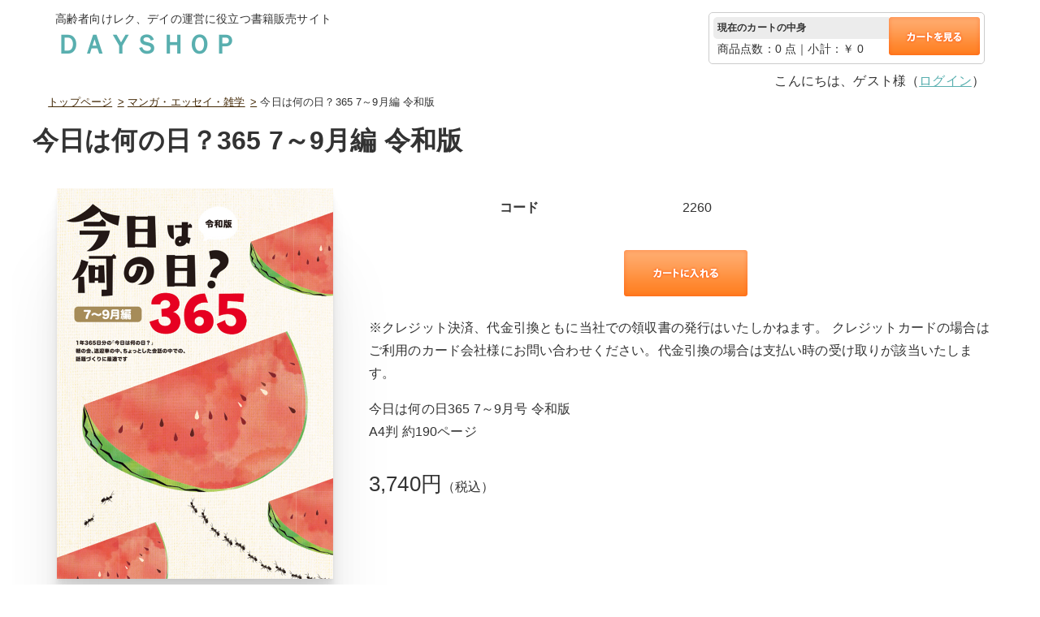

--- FILE ---
content_type: text/html; charset=UTF-8
request_url: https://dayshop.biz/item/detail/2260.html
body_size: 15381
content:
<!DOCTYPE html>
<html lang="ja" data-sticky-footer="true">
<!--head prefix="og: http://ogp.me/ns# fb: http://ogp.me/ns/fb# article: http://ogp.me/ns/article#"-->
<meta charset="UTF-8">
<meta name="viewport" content="width=device-width, initial-scale=1.0, maximum-scale=1.0, user-scalable=0" />
<title>DAYSHOP - 商品詳細</title>
<link rel="stylesheet" href="/dayshop/themes/dayshop/css/style.min.css">
<link rel="stylesheet" href="/dayshop/themes/dayshop/css/option.css">
<link rel="stylesheet" href="https://maxcdn.bootstrapcdn.com/font-awesome/4.6.1/css/font-awesome.min.css">
<style>
.button,
::file-selector-button {
  inline-size: fit-content;
  touch-action: manipulation;
  user-select: none;
}
* {
  &:focus-visible {
    outline: 2px solid magenta;
    outline-offset: 2px;
  }
}
</style>

</head>

<body class="" style="padding:0 15px;" style="background:#E8ECEF;">
  <div class="_c-drawer" data-c="drawer">
    <nav id="drawer-nav" class="_c-drawer__body _c-drawer__body--fixed" data-c="drawer__body" role="navigation" aria-hidden="true">
      <ul class="_c-drawer__menu">

<li class="_c-drawer__item"><a href="https://dayshop.biz/">ホーム</a></li>
<li class="_c-drawer__item"><a href="/dayshop/catall.html"><b>カテゴリー一覧</b></a></li>
<!-- li class="_c-drawer__item"><a href="https://dayshop.biz/item/tags2/ichiran/全商品一覧対象/page-1.html"><b>商品一覧</b></a></li -->
        <li style="margin-bottom:0.5em; width:90%;">
                    <section id="head_cart" style="width:280px;">
            <p class="head_btn"><a href="https://dayshop.biz/cart">            <img src="/dayshop/themes/dayshop/images/btn_cart_off.png" alt="カートを見る"></a></p>
            <h1><b>現在のカートの中身</b></h1>
            
                        <p id="sum">商品点数：<span id="soyshop_cart_item_count">0</span> 点｜小計：￥ <span id="soyshop_cart_sub_total">0</span></p>
            
          </section>
                  </li>
      </ul>
    </nav>
    <div id="container" class="_l-container" data-l="container">
      <header id="header" class="_l-header" data-l="header" data-l-header-type="overlay" role="banner">
        <div class="_c-container">
          <div class="_c-row _c-row--nowrap _c-row--lg-margin _c-row--middle">
            <div class="_c-row__col _c-row__col--auto">
              <div class="_c-site-branding">
                <p style="font-size:14px;">高齢者向けレク、デイの運営に役立つ書籍販売サイト</p>
                <h1 class="_c-site-branding__title"> <a href="https://dayshop.biz/" style="text-decoration:none;">ＤＡＹＳＨＯＰ</a> </h1>
              </div>
            </div>
            <div class="_c-row__col _c-row__col--auto _u-hidden-sm _u-hidden-md">
              <div class="_u-pull-right">
                <nav class="p-global-nav" role="navigation">
                  <ul class="_c-navbar _c-navbar--auto">



                    <li style="margin-bottom:0.5em;">
                                            <section id="head_cart">
                        <p class="head_btn"><a href="https://dayshop.biz/cart">                        <img src="/dayshop/themes/dayshop/images/btn_cart_off.png" alt="カートを見る"></a></p>
                        <h1><b>現在のカートの中身</b></h1>
                        
                                                <p id="sum">商品点数：<span id="soyshop_cart_item_count">0</span> 点｜小計：￥ <span id="soyshop_cart_sub_total">0</span></p>
                        
                      </section>
                                          </li>
                  </ul>
                </nav>
              </div>
            </div>
          </div>
          <section id="login" style="margin:0; padding:0;">
                                    <p>こんにちは、ゲスト様（<a href="https://dayshop.biz/user/login">ログイン</a>）</p>
            
            
                      </section>
          <div class="_c-hamburger-btn _u-hidden-lg" data-c="drawer-btn" aria-expanded="false" aria-controls="drawer-nav">
            <div class="_c-hamburger-btn__bar"></div>
            <div class="_c-hamburger-btn__bar"></div>
            <div class="_c-hamburger-btn__bar"></div>
          </div>
        </div>
      </header>

    <div  style="height:2vh; margin:16vh auto 0 auto; max-width:1200px; width:100%;">
            <ul class="breadpath">
        <li><a href="/">トップページ</a></li>
        
        <li><a href="/item/list/マンガ・エッセイ">マンガ・エッセイ・雑学</a></li>
        <li>
          今日は何の日？365 7～9月編 令和版
        </li>
      </ul>
          </div>

  <div class="_c-row _c-row--margin" style="margin:0 auto 0 auto; max-width:1200px; width:100%;">
              <div class="_c-row__col _c-row__col--1-1" style="margin:0; padding:0;">
          
          <h1 class="title" style="padding:15px 0;">今日は何の日？365 7～9月編 令和版</h1>
        </div>

        <div class="_c-row__col _c-row__col--1-1 _c-row__col--md-1-3">
          <p style="margin:0; padding:1em;">
          	<img class="shadow" src="/dayshop/files/2260/nannohi01.jpg" />
          </p>
        </div>

        <div class="_c-row__col _c-row__col--1-1 _c-row__col--md-2-3">
          <form action="https://dayshop.biz/cart/operation?a=add&amp;count=1&amp;item=553" method="post"><input type="hidden" name="soy2_token" value="fe3fa38c59d207a0a881d8c80ca3bf40" />
            <table cellspacing="0" cellpadding="0" align="left" style="width:100%;">
                <tr>
                  <th style="padding:10px 0;" scope="row">コード</th>
                  <td style="padding:0 0 0 16px;">2260</td>
                </tr>
                <tr>
                  
                </tr>
                <!--tr cms:id="async_cart_select">
                  <th scope="row" style=" padding:10px 0;">数量</th>
                  <td style="padding:0 0 0 16px;"> <label for="textfield2"></label> <select name="count" id="select"><option>1</option><option>2</option><option>3</option><option>4</option><option>5</option><option>6</option><option>7</option><option>8</option><option>9</option><option>10</option></select></td>
                </tr-->



                <!-- cms:id="***_visible" -->
                <tr>
                  <th>　</th>
                  <td></td>
                </tr>
                <!-- /cms:id="***_visible" -->
            </table>
           
            
            <p class="cart" cms:id="has_cart_link*" style="margin:1em 0 0 0.5em;text-align: center;">
              <input type="image" src="/dayshop/themes/common/images/btn_cartin_off.png" width="152" height="57" alt="カートに入れる"></p>
          </form>
          <p style="margin:1em 0;">※クレジット決済、代金引換ともに当社での領収書の発行はいたしかねます。
             クレジットカードの場合はご利用のカード会社様にお問い合わせください。代金引換の場合は支払い時の受け取りが該当いたします。
          </p>

          <p>今日は何の日365 7～9月号 令和版<br />
A4判 約190ページ<br />
<br />
<span style="font-size:26px;">3,740円</span>（税込）</p>

        </div>

      <div class="_c-row__col _c-row__col--1-1" style="margin:0 0 2em 0; padding:0;">
        <p><table cellspacing="0" border="0">

	<colgroup width="206"></colgroup>

	<colgroup width="391"></colgroup>

	<tr>

		<td style="border-top: 1px solid #000000; border-bottom: 1px solid #000000; border-left: 1px solid #000000; border-right: 1px solid #000000" height="29" align="left" valign=middle><font size=3 color="#000000">書籍タイトル</font></td>

		<td style="border-top: 1px solid #000000; border-bottom: 1px solid #000000; border-left: 1px solid #000000; border-right: 1px solid #000000" align="left" valign=middle><font size=3 color="#000000">令和版　今日は何の日？　7～9月編</font></td>

	</tr>

	<tr>

		<td style="border-top: 1px solid #000000; border-bottom: 1px solid #000000; border-left: 1px solid #000000; border-right: 1px solid #000000" height="29" align="left" valign=middle><font size=3 color="#000000">ページ数</font></td>

		<td style="border-top: 1px solid #000000; border-bottom: 1px solid #000000; border-left: 1px solid #000000; border-right: 1px solid #000000" align="left" valign=middle sdval="198" sdnum="1041;"><font size=3 color="#000000">198</font></td>

	</tr>

	<tr>

		<td style="border-top: 1px solid #000000; border-bottom: 1px solid #000000; border-left: 1px solid #000000; border-right: 1px solid #000000" height="29" align="left" valign=middle><font size=3 color="#000000">本のサイズ</font></td>

		<td style="border-top: 1px solid #000000; border-bottom: 1px solid #000000; border-left: 1px solid #000000; border-right: 1px solid #000000" align="left" valign=middle><font size=3 color="#000000">A4</font></td>

	</tr>

	<tr>

		<td height="29" align="left" valign=middle><font size=3 color="#000000">
</font></td>

		<td align="left" valign=middle><font size=3 color="#000000">
</font></td>

	</tr>

	<tr>

		<td height="29" align="left" valign=middle><font size=3 color="#000000">Contents&nbsp;</font></td>

		<td align="left" valign=middle><font size=3 color="#000000">ページ</font></td>

	</tr>

	<tr>

		<td height="29" align="left" valign=middle><font size=3 color="#000000">この本のご利用方法&nbsp;</font></td>

		<td align="left" valign=middle><font size=3 color="#000000">2&nbsp;</font></td>

	</tr>

	<tr>

		<td height="29" align="left" valign=middle><font size=3 color="#000000">7月&nbsp;</font></td>

		<td align="left" valign=middle><font size=3 color="#000000">4&nbsp;</font></td>

	</tr>

	<tr>

		<td height="29" align="left" valign=middle><font size=3 color="#000000">8月&nbsp;</font></td>

		<td align="left" valign=middle><font size=3 color="#000000">68&nbsp;</font></td>

	</tr>

	<tr>

		<td height="29" align="left" valign=middle><font size=3 color="#000000">9月&nbsp;</font></td>

		<td align="left" valign=middle><font size=3 color="#000000">132&nbsp;</font></td>

	</tr>

</table>

<br />
サンプルページ<br />
<a href="https://dayshop.biz/nannohi/image/nannohi_sumple.pdf" target="_blank"><img src="https://dayshop.biz/nannohi/image/nannohi_sumple.jpg" alt="何の日サンプルページ"></a>

<br />
<a href="https://dayshop.biz/nannohi/color_sample/" target="_blank">ぬり絵色見本はこちら</a></p>
      </div>

      </div>
      
    </div>
  </div>

<div style="margin:0 auto 2em; max-width:1000px; width:100%;">
<h3>人気の関連商品</h3>
<div class="_c-row _c-row--margin">
<!-- ←cms:countで表示数を指定できます。 -->
<div class="_c-row__col _c-row__col--1-1 _c-row__col--md-1-3">
  <p style="padding:1em;"><a href="https://dayshop.biz/item/detail/2271.html"><img src="/dayshop/files/2271/2271_01.jpg" /></a></p>
  <div>
    <a href="https://dayshop.biz/item/detail/2271.html">今日は何の日？365 4～6月編令和版</a>
  </div>
</div>
<!-- ←cms:countで表示数を指定できます。 -->
<div class="_c-row__col _c-row__col--1-1 _c-row__col--md-1-3">
  <p style="padding:1em;"><a href="https://dayshop.biz/item/detail/2262.html"><img src="/dayshop/files/2270/2270_01.jpg" /></a></p>
  <div>
    <a href="https://dayshop.biz/item/detail/2262.html">今日は何の日？365 1～3月編 令和版</a>
  </div>
</div>
<!-- ←cms:countで表示数を指定できます。 -->
<div class="_c-row__col _c-row__col--1-1 _c-row__col--md-1-3">
  <p style="padding:1em;"><a href="https://dayshop.biz/item/detail/2260_copy.html"><img src="/dayshop/files/2261/2261_01.jpg" /></a></p>
  <div>
    <a href="https://dayshop.biz/item/detail/2260_copy.html">今日は何の日？365 10～12月編 令和版</a>
  </div>
</div>

</div>
</div>
<!------------------------------------------------------------------------------------------------------------------------------------------------->
<div class="_c-row" style="margin:0;padding0;">
    <footer id="footer" class="_c-row__col _c-row__col--1-1 _l-footer" style="margin:0;padding0;">
<div class="_c-container">
    <div class="_c-row _c-row--margin" style="margin:0;padding0;">
      <div class="_c-row__col _c-row__col--1-1 _c-row__col--lg-1-4">
        <div class="_c-site-branding"><h1 class="_c-site-branding__title"><a href="https://dayshop.biz/" class="_c-site-branding__title">DAYSHOP</a></h1></div>
      </div>
      <div class="_c-row__col _c-row__col--1-1 _c-row__col--lg-3-4">
        <nav class="p-footer-nav">
          <div class="_c-row _c-row--margin">
            <div class="_c-row__col _c-row__col--1-1 _c-row__col--md-1-3">
              <ul class="p-footer-nav__list">
                <li class="p-footer-nav__item"><a href="/dayshop/concept.html">当サイトについて</a></li>
                <li class="p-footer-nav__item"><a href="/dayshop/policy.html">プライバシーポリシー</a></li>
                <li class="p-footer-nav__item"><a href="/dayshop/exchange.html">特定商取引法に基づく表記</a></li>
                <li class="p-footer-nav__item"><a href="https://form.qolservice.co.jp/dayshop">お問い合わせ</a></li>
              </ul>
            </div>
            <div class="_c-row__col _c-row__col--1-1 _c-row__col--md-1-3">
              <ul class="p-footer-nav__list">
                <li class="p-footer-nav__item"><a href="https://www.qolservice.co.jp/company.html">会社情報</a></li>
                <li class="p-footer-nav__item"><a href="https://daybook.jp/">書籍情報</a></li>
                <li class="p-footer-nav__item"><a href="https://takinouarigatou.com/">総合介護施設</a></li>
                <li class="p-footer-nav__item"><a href="https://recruit.qolservice.co.jp/">採用情報</a></li>
              </ul>
            </div>
            <div class="_c-row__col _c-row__col--1-1 _c-row__col--md-1-3">
              <ul class="p-footer-nav__list">
                <li class="p-footer-nav__item"><a href="https://takarabako.bz/">介護の宝箱</a></li>
                  <li class="p-footer-nav__item"><a href="https://www.tsuusho.com/">日本通所ケア研究会</a></li>
                  <li class="p-footer-nav__item"><a href="https://takinouarigatou.com/Shikaku-HP/index.html">養成講座</a></li>
                  <li class="p-footer-nav__item"><a href="https://arigato.fukuyama-kaigo.com/">職業紹介</a></li>
                </ul>
              </div>
            </div>
          </nav>
        </div>
      </div>
    </div>
  </div>    </footer>
</div>
</div>

<script src="https://ajax.googleapis.com/ajax/libs/jquery/1.11.3/jquery.min.js"></script>
<script src="/dayshop/themes/dayshop/js/app.min.js"></script>

</body>
<!-- Google tag (gtag.js) -->
<script async src="https://www.googletagmanager.com/gtag/js?id=G-Y3WC08W089"></script>
<script>
  window.dataLayer = window.dataLayer || [];
  function gtag(){dataLayer.push(arguments);}
  gtag('js', new Date());

  gtag('config', 'G-Y3WC08W089');
</script>
</html>

--- FILE ---
content_type: text/css
request_url: https://dayshop.biz/dayshop/themes/dayshop/css/style.min.css
body_size: 85887
content:
/*!
 * Name: Basis v6.5.0
 * Description: A lightweight responsive Sass/CSS framework based on flexible box.
 * Author: Takashi Kitajima ( inc2734 )
 * Author URL: https://2inc.org
 * GitHub Repository: https://github.com/sass-basis/basis
 * License: MIT
 */

@font-face {
  font-family: basis;
  src: url(../font/basis/basis.eot);
  src: url(../font/basis/basis.eot#iefix) format("embedded-opentype"), url(../font/basis/basis.ttf) format("truetype"), url(../font/basis/basis.woff) format("woff"), url(../font/basis/basis.svg#basis) format("svg");
  font-weight: 400;
  font-style: normal
}


/*! normalize.css v7.0.0 | MIT License | github.com/necolas/normalize.css */

html {
  line-height: 1.15;
  -ms-text-size-adjust: 100%;
  -webkit-text-size-adjust: 100%;
}

body {
  margin: 0
}

article, aside, footer, header, nav, section {
  display: block
}

.shadow {
	box-shadow:0 2.8px 2.2px rgba(0,0,0,.02),
	0 6.7px 5.3px rgba(0,0,0,.028),
	0 12.5px 10px rgba(0,0,0,.035),
	0 22.3px 17.9px rgba(0,0,0,.042),
	0 41.8px 33.4px rgba(0,0,0,.05),
	0 100px 80px rgba(0,0,0,.07);
}

/*___ #main .breadpath _____________________*/

.breadpath{
	font-size: 0.8em;
	margin-bottom: 1em;
}
.breadpath li{
	display: inline-block;
}
.breadpath li a{
	color: #432805;
	display: block;
}
.breadpath li a:after{
	content: ">";
	padding-left: 0.5em;
	text-decoration: none;
}

h1 {
  font-size: 2em;
  margin: .67em 0
}

figcaption, figure, main {
  display: block
}

figure {
  margin: 1em 40px
}

hr {
  box-sizing: content-box;
  height: 0;
  overflow: visible
}

pre {
  font-family: monospace, monospace;
  font-size: 1em
}

a {
  background-color: transparent;
  -webkit-text-decoration-skip: objects
}

abbr[title] {
  border-bottom: none;
  text-decoration: underline;
  text-decoration: underline dotted
}

b, strong {
  font-weight: inherit;
  font-weight: bolder
}

code, kbd, samp {
  font-family: monospace, monospace;
  font-size: 1em
}

dfn {
  font-style: italic
}

mark {
  background-color: #ff0;
  color: #000
}

small {
  font-size: 80%
}

sub, sup {
  font-size: 75%;
  line-height: 0;
  position: relative;
  vertical-align: baseline
}

sub {
  bottom: -.25em
}

sup {
  top: -.5em
}

audio, video {
  display: inline-block
}

audio:not([controls]) {
  display: none;
  height: 0
}

img {
  border-style: none
}

svg:not(:root) {
  overflow: hidden
}

button, input, optgroup, select, textarea {
  font-family: sans-serif;
  font-size: 100%;
  line-height: 1.15;
  margin: 0
}

button, input {
  overflow: visible
}

button, select {
  text-transform: none
}

[type=reset], [type=submit], button, html [type=button] {
  -webkit-appearance: button
}

[type=button]::-moz-focus-inner, [type=reset]::-moz-focus-inner, [type=submit]::-moz-focus-inner, button::-moz-focus-inner {
  border-style: none;
  padding: 0
}

[type=button]:-moz-focusring, [type=reset]:-moz-focusring, [type=submit]:-moz-focusring, button:-moz-focusring {
  outline: 1px dotted ButtonText
}

fieldset {
  padding: .35em .75em .625em
}

legend {
  box-sizing: border-box;
  color: inherit;
  display: table;
  max-width: 100%;
  padding: 0;
  white-space: normal
}

progress {
  display: inline-block;
  vertical-align: baseline
}

textarea {
  overflow: auto
}

[type=checkbox], [type=radio] {
  box-sizing: border-box;
  padding: 0
}

[type=number]::-webkit-inner-spin-button, [type=number]::-webkit-outer-spin-button {
  height: auto
}

[type=search] {
  -webkit-appearance: textfield;
  outline-offset: -2px
}

[type=search]::-webkit-search-cancel-button, [type=search]::-webkit-search-decoration {
  -webkit-appearance: none
}

::-webkit-file-upload-button {
  -webkit-appearance: button;
  font: inherit
}

details, menu {
  display: block
}

summary {
  display: list-item
}

canvas {
  display: inline-block
}

[hidden], template {
  display: none
}

*, :after, :before {
  box-sizing: border-box
}

blockquote, body, dd, dl, dt, fieldset, figure, h1, h2, h3, h4, h5, h6, hr, html, iframe, legend, li, ol, p, pre, table, textarea, ul {
  margin: 0;
  padding: 0
}

html {
  font-size: 100%
}

body {
  color: #333;
  font-family: Helvetica Neue, Helvetica, Arial, sans-serif;
  font-size: 16px;
  font-size: 1rem;
  line-height: 1.75;
  -webkit-font-smoothing: antialiased;
  -moz-osx-font-smoothing: grayscale
}

code, kbd, pre, samp {
  font-size: 14px;
  font-size: .875rem;
  line-height: 1.85714;
  font-family: _, monospace
}

button, input, keygen, select, textarea {
  font-family: Helvetica Neue, Helvetica, Arial, sans-serif
}

button, input, optgroup, select, textarea {
  line-height: 1.75
}

img {
	height: auto;
	max-width: 100%;
	/* [disabled]vertical-align: middle; */
}

h1, h2, h3, h4, h5, h6 {
  font-weight: 700
}

h1 {
  font-size: 36px;
  font-size: 2rem;
  line-height: 1.75
}

h2 {
  font-size: 16px;
  font-size: 1rem;
  line-height: 1.28125
}

h3 {
  font-size: 28px;
  font-size: 1.75rem;
  line-height: 1.42857
}

h4 {
  font-size: 24px;
  font-size: 1.5rem;
  line-height: 1.5
}

h5, h6 {
  font-size: 20px;
  font-size: 1.25rem;
  line-height: 1.6
}

ol, ul {
  margin-left: 1.5em
}

dt {
  font-weight: 700
}

blockquote, dd {
  margin-left: 0
}

blockquote {
  border-left: .5rem solid #eee;
  padding: 1rem 0 1rem 1rem
}

blockquote :last-child {
  margin-bottom: 0
}

blockquote footer {
  color: #444;
  font-size: 90%
}

code {
  background-color: #fad8d4;
  border-radius: 3px;
  color: #e74c3c;
  padding: 2px 4px
}

pre {
  background-color: #f7f7f7;
  border: 1px solid #eee;
  border-radius: 3px;
  padding: 1rem;
  overflow: auto
}

pre code {
  background-color: transparent;
  border: none;
  color: #333;
  font-size: 100%;
  padding: 0
}

label {
  cursor: pointer
}

._c-alert {
  display: block
}

._c-alert, ._c-balloon-top {
  background-color: #fff;
  border: 1px solid #ccc;
  padding: 1.3125rem;
  border-radius: 3px
}

._c-balloon-top {
  position: relative
}

._c-balloon-top:after, ._c-balloon-top:before {
  content: "";
  display: block;
  margin-left: -5px
}

._c-balloon-top:before {
  top: -10px;
  border-color: transparent transparent #ccc
}

._c-balloon-top:after, ._c-balloon-top:before {
  position: absolute;
  left: 50%;
  height: 0;
  width: 0;
  border-style: solid;
  border-width: 0 5px 10px
}

._c-balloon-top:after {
  top: -8px;
  border-color: transparent transparent #fff
}

._c-balloon-right {
  position: relative;
  background-color: #fff;
  border: 1px solid #ccc;
  padding: 1.3125rem;
  border-radius: 3px
}

._c-balloon-right:after, ._c-balloon-right:before {
  content: "";
  display: block;
  margin-top: -5px
}

._c-balloon-right:before {
  right: -10px;
  border-color: transparent transparent transparent #ccc
}

._c-balloon-right:after, ._c-balloon-right:before {
  position: absolute;
  top: 50%;
  height: 0;
  width: 0;
  border-style: solid;
  border-width: 5px 0 5px 10px
}

._c-balloon-right:after {
  right: -8px;
  border-color: transparent transparent transparent #fff
}

._c-balloon-bottom {
  position: relative;
  background-color: #fff;
  border: 1px solid #ccc;
  padding: 1.3125rem;
  border-radius: 3px
}

._c-balloon-bottom:after, ._c-balloon-bottom:before {
  content: "";
  display: block;
  margin-left: -5px
}

._c-balloon-bottom:before {
  bottom: -10px;
  border-color: #ccc transparent transparent
}

._c-balloon-bottom:after, ._c-balloon-bottom:before {
  position: absolute;
  left: 50%;
  height: 0;
  width: 0;
  border-style: solid;
  border-width: 10px 5px 0
}

._c-balloon-bottom:after {
  bottom: -8px;
  border-color: #fff transparent transparent
}

._c-balloon-left {
  position: relative;
  background-color: #fff;
  border: 1px solid #ccc;
  padding: 1.3125rem;
  border-radius: 3px
}

._c-balloon-left:after, ._c-balloon-left:before {
  content: "";
  display: block;
  margin-top: -5px
}

._c-balloon-left:before {
  left: -10px;
  border-color: transparent #ccc transparent transparent
}

._c-balloon-left:after, ._c-balloon-left:before {
  position: absolute;
  top: 50%;
  height: 0;
  width: 0;
  border-style: solid;
  border-width: 5px 10px 5px 0
}

._c-balloon-left:after {
  left: -8px;
  border-color: transparent #fff transparent transparent
}

._c-breadcrumbs {
  list-style: none;
  margin-left: 0;
  padding-left: 0
}

._c-breadcrumbs__item {
  display: inline
}

._c-breadcrumbs__item:nth-child(n+2):before {
  margin: 0 5px;
  font-family: basis;
  speak: none;
  font-style: normal;
  font-weight: 400;
  font-variant: normal;
  text-transform: none;
  line-height: 1;
  -webkit-font-smoothing: antialiased;
  -moz-osx-font-smoothing: grayscale;
  content: "\e900"
}

._c-btn {
  display: inline-block;
  cursor: pointer;
  line-height: 1;
  overflow: hidden;
  text-align: center;
  text-decoration: none;
  vertical-align: middle;
  white-space: nowrap;
  background-color: #fff;
  border: 1px solid #ccc;
  color: #333
}

._c-btn--block {
  display: block;
  width: 100%
}

._c-btn--ghost {
  background-color: transparent!important;
  border: 1px solid #fff
}

._c-card, .p-vertical-media {
  display: -webkit-box;
  display: -ms-flexbox;
  display: flex;
  -webkit-box-orient: vertical;
  -webkit-box-direction: normal;
  -ms-flex-direction: column;
  flex-direction: column;
  background-color: #fff;
  box-shadow: 0 1px 2px 1px rgba(0, 0, 0, .1), 0 1px 1px 0 rgba(0, 0, 0, .05)
}

._c-card__figure>img, .p-vertical-media__figure>img {
  vertical-align: top;
  width: 100%
}

._c-card__body, .p-vertical-media__body {
  -webkit-box-flex: 1;
  -ms-flex: 1 0 auto;
  flex: 1 0 auto;
  padding: 1.3125rem
}

._c-card__action {
  border-top: 1px solid #eee;
  padding: .875rem 1.3125rem
}

._c-checkbox {
  position: relative;
  display: inline-block;
  height: 16px;
  width: 16px
}

._c-checkbox>[type=checkbox], ._c-checkbox__control, ._c-checkbox__control:after, ._c-checkbox__control:before {
  position: absolute;
  top: 0;
  left: 0;
  display: block;
  height: 16px;
  width: 16px
}

._c-checkbox>[type=checkbox] {
  z-index: 1;
  cursor: pointer;
  opacity: 0!important;
  outline: 0
}

._c-checkbox>[type=checkbox]:checked~._c-checkbox__control:after {
  opacity: 1
}

._c-checkbox__control {
  z-index: 0
}

._c-checkbox__control:before {
  content: "";
  background-color: #fff;
  border: 1px solid #ccc;
  border-radius: 3px
}

._c-checkbox__control:after {
  font-family: basis;
  speak: none;
  font-style: normal;
  font-weight: 400;
  font-variant: normal;
  text-transform: none;
  line-height: 1;
  -webkit-font-smoothing: antialiased;
  -moz-osx-font-smoothing: grayscale;
  content: "\e901";
  opacity: 0;
  display: -webkit-box;
  display: -ms-flexbox;
  display: flex;
  -webkit-box-align: center;
  -ms-flex-align: center;
  align-items: center;
  -webkit-box-pack: center;
  -ms-flex-pack: center;
  justify-content: center
}

._c-container, ._c-container-fluid {
  padding-right: .875rem;
  padding-left: .875rem
}

@media (min-width:40em) {
  ._c-container, ._c-container-fluid {
    padding-right: 1.75rem;
    padding-left: 1.75rem
  }
}

._c-container {
  margin-right: auto;
  margin-left: auto
}

@media (min-width:64em) {
  ._c-container {
    max-width: 75rem
  }
}

._c-content>* {
  margin-top: 0;
  margin-bottom: 0
}

._c-content>:not(h1):not(h2):not(h3):not(h4):not(h5):not(h6)+:not(h1):not(h2):not(h3):not(h4):not(h5):not(h6) {
  margin-top: 1.75rem
}

._c-content>h1 {
  margin-top: 0;
  margin-bottom: 1.75rem
}

._c-content>h2 {
  margin-top: 3.5rem;
  margin-bottom: 1.75rem
}

._c-content>h3 {
  margin-top: 2.625rem;
  margin-bottom: 1.75rem
}

._c-content>h4 {
  margin-top: 2.1875rem;
  margin-bottom: 1.75rem
}

._c-content>h5, ._c-content>h6 {
  margin-top: 1.75rem;
  margin-bottom: .875rem
}

._c-content>:first-child {
  margin-top: 0
}

._c-content>ol ol, ._c-content>ol ul, ._c-content>ul ol, ._c-content>ul ul {
  margin-bottom: 0
}

._c-drawer {
  position: relative
}

._c-drawer__body {
  position: absolute;
  top: 0;
  bottom: 0;
  left: -100%;
  z-index: 10;
  transition: left .1s ease-out;
  width: 17.5rem;
  max-width: 80%;
  background-color: #444;
  overflow-y: auto
}

._c-drawer__body[aria-hidden=false] {
  left: 0
}

._c-drawer__submenu {
  height: 0;
  overflow: hidden
}

._c-drawer__submenu[aria-hidden=false] {
  height: auto;
  overflow: visible
}

._c-drawer__toggle {
  cursor: pointer
}

._c-drawer__menu {
  list-style: none;
  margin-left: 0;
  padding-left: 0
}

._c-drawer__item, ._c-drawer__subitem {
  position: relative;
  color: #fff
}

._c-drawer__item>a, ._c-drawer__subitem>a {
  color: #fff;
  text-decoration: none;
  transition: background-color .1s ease-out
}

._c-drawer__item>a:focus, ._c-drawer__item>a:hover, ._c-drawer__subitem>a:focus, ._c-drawer__subitem>a:hover {
  color: #ccc
}

._c-drawer__item {
  padding: .875rem 1.75rem 0
}

._c-drawer__submenu {
  list-style: none;
  margin-left: 0;
  padding-left: 0;
  margin: 0 -1.75rem 0 0;
  padding-left: 1em
}

._c-drawer__subitem {
  padding: .875rem 1.75rem 0 0
}

._c-drawer__toggle {
  position: absolute;
  top: .875rem;
  right: 5px;
  bottom: 0;
  height: 1.75rem;
  width: 1.75rem;
  display: -webkit-box;
  display: -ms-flexbox;
  display: flex;
  -webkit-box-align: center;
  -ms-flex-align: center;
  align-items: center;
  -webkit-box-pack: center;
  -ms-flex-pack: center;
  justify-content: center
}

._c-drawer__body--fixed {
  position: fixed
}

.slide {
  height:15vh;
  margin-top:16vh;
}

@media (min-width:40em) {
  ._c-flex-media {
    display: -webkit-box;
    display: -ms-flexbox;
    display: flex
  }
  .slide {
	  height:25vh;
	  margin-top:16vh;
  }
}

._c-flex-media__figure {
  background-size: cover;
  background-position: 50% 50%;
  background-repeat: no-repeat;
  -webkit-box-flex: 0;
  -ms-flex: none;
  flex: none
}

._c-flex-media__figure>img {
  width: 100%
}

@media (min-width:40em) {
  ._c-flex-media__figure>img {
    width: auto
  }
}

@media (min-width:40em) {
  ._c-flex-media__figure>* {
    vertical-align: top;
    margin-top: .375rem
  }
}

._c-flex-media__body {
  -webkit-box-flex: 1;
  -ms-flex: 1;
  flex: 1
}

._c-flex-media__figure {
  margin: 0 0 .875rem
}

@media (min-width:40em) {
  ._c-flex-media__figure {
    margin: 0 1.75rem 0 0
  }
}

@media (min-width:40em) {
  ._c-flex-media--reverse ._c-flex-media__figure {
    margin: 0 0 0 1.75rem;
    -webkit-box-ordinal-group: 2;
    -ms-flex-order: 1;
    order: 1
  }
}

._c-form-control {
  border: 1px solid #ccc;
  border-radius: 3px;
  outline: 0;
  transition: border .1s ease-out;
  padding: .4375rem .875rem;
  box-shadow: inset 0 1px 1px rgba(0, 0, 0, .035)
}

._c-form-control:hover {
  border-color: #999
}

._c-form-control:active, ._c-form-control:focus, ._c-form-control[aria-selected=true] {
  border-color: #85b7d9
}

textarea._c-form-control {
  height: auto;
  width: 100%
}

._c-form-control[disabled] {
  background-color: #eee;
  cursor: not-allowed
}

._c-form-control[readonly] {
  background-color: #eee
}

._c-hamburger-btn {
  position: relative;
  display: inline-block;
  box-sizing: content-box;
  cursor: pointer;
  height: 16px;
  width: 22px;
}

._c-hamburger-btn__bar {
  position: absolute;
  right: 0;
  left: 0;
  display: block;
  background-color: #333;
  height: 2px;
  transition: -webkit-transform .1s ease-out;
  transition: transform .1s ease-out;
  transition: transform .1s ease-out, -webkit-transform .1s ease-out
}

._c-hamburger-btn__bar:first-child {
  top: 0
}

._c-hamburger-btn__bar:nth-child(2) {
  top: 7px
}

._c-hamburger-btn__bar:nth-child(3) {
  top: 14px
}

._c-hamburger-btn[aria-expanded=true]>._c-hamburger-btn__bar:first-child, ._c-hamburger-btn[aria-expanded=true]>._c-hamburger-btn__bar:nth-child(3) {
  top: 7px
}

._c-hamburger-btn[aria-expanded=true]>._c-hamburger-btn__bar:first-child {
  -webkit-transform: rotate(45deg);
  transform: rotate(45deg)
}

._c-hamburger-btn[aria-expanded=true]>._c-hamburger-btn__bar:nth-child(2) {
  background-color: transparent
}

._c-hamburger-btn[aria-expanded=true]>._c-hamburger-btn__bar:nth-child(3) {
  -webkit-transform: rotate(-45deg);
  transform: rotate(-45deg)
}

._c-hero {
  display: -webkit-box;
  display: -ms-flexbox;
  display: flex;
  -webkit-box-orient: horizontal;
  -webkit-box-direction: normal;
  -ms-flex-direction: row;
  flex-direction: row;
  -ms-flex-wrap: wrap;
  flex-wrap: wrap
}

._c-hero__header {
  -ms-flex: 0 1 100%;
  flex: 0 1 100%;
  -ms-flex-item-align: start;
  align-self: flex-start
}

._c-hero__content, ._c-hero__header {
  -webkit-box-flex: 0;
  max-width: 100%;
  position: relative
}

._c-hero__content {
  -ms-flex: 0 1 100%;
  flex: 0 1 100%;
  -ms-flex-item-align: center;
  align-self: center
}

._c-hero__footer {
  -webkit-box-flex: 0;
  -ms-flex: 0 1 100%;
  flex: 0 1 100%;
  max-width: 100%;
  position: relative;
  -ms-flex-item-align: end;
  align-self: flex-end
}

._c-hero--full {
  height: 100vh
}

._c-hero--cover {
  background-size: cover;
  background-position: 50% 50%;
  background-repeat: no-repeat
}

._c-hero--overlay {
  position: relative
}

._c-hero--overlay:before {
  position: absolute;
  top: 0;
  right: 0;
  bottom: 0;
  left: 0;
  content: "";
  background-color: rgba(0, 0, 0, .7)
}

@media (min-width:64em) {
  ._c-hero--fixed {
    background-attachment: fixed
  }
}

[class*=" _ic-"], [class^=_ic-] {
  font-family: basis;
  speak: none;
  font-style: normal;
  font-weight: 400;
  font-variant: normal;
  text-transform: none;
  line-height: 1;
  -webkit-font-smoothing: antialiased;
  -moz-osx-font-smoothing: grayscale
}

._ic-angle-right:before {
  content: "\e900"
}

._ic-check:before {
  content: "\e901"
}

._ic-angle-down:before {
  content: "\e902"
}

._c-input-group {
  display: -webkit-box;
  display: -ms-flexbox;
  display: flex;
  -ms-flex-wrap: nowrap;
  flex-wrap: nowrap;
  border-radius: 3px
}

._c-input-group>:first-child {
  position: relative;
  border-radius: 3px 0 0 3px;
  border-right: none
}

._c-input-group>:nth-last-child(2) {
  position: relative;
  z-index: 1
}

._c-input-group>:last-child {
  position: relative;
  z-index: 0;
  left: -1px;
  border-radius: 0 3px 3px 0
}

._c-input-group>:last-child:active, ._c-input-group>:last-child:focus, ._c-input-group>:last-child:hover {
  z-index: 1
}

._c-input-group__addon {
  border: 1px solid #ccc;
  padding: .4375rem .875rem;
  -webkit-box-flex: 0;
  -ms-flex: none;
  flex: none
}

._c-input-group__field {
  display: -webkit-box;
  display: -ms-flexbox;
  display: flex;
  -webkit-box-flex: 1;
  -ms-flex: 1;
  flex: 1
}

._c-input-group__field>input[type=email], ._c-input-group__field>input[type=number], ._c-input-group__field>input[type=password], ._c-input-group__field>input[type=search], ._c-input-group__field>input[type=tel], ._c-input-group__field>input[type=text], ._c-input-group__field>input[type=url] {
  border: 1px solid #ccc;
  border-radius: 3px;
  outline: 0;
  transition: border .1s ease-out;
  padding: .4375rem .875rem;
  border-radius: 0;
  -webkit-box-flex: 1;
  -ms-flex: 1;
  flex: 1;
  width: 100%
}

._c-input-group__field>input[type=email]:hover, ._c-input-group__field>input[type=number]:hover, ._c-input-group__field>input[type=password]:hover, ._c-input-group__field>input[type=search]:hover, ._c-input-group__field>input[type=tel]:hover, ._c-input-group__field>input[type=text]:hover, ._c-input-group__field>input[type=url]:hover {
  border-color: #999
}

._c-input-group__field>input[type=email]:active, ._c-input-group__field>input[type=email]:focus, ._c-input-group__field>input[type=email][aria-selected=true], ._c-input-group__field>input[type=number]:active, ._c-input-group__field>input[type=number]:focus, ._c-input-group__field>input[type=number][aria-selected=true], ._c-input-group__field>input[type=password]:active, ._c-input-group__field>input[type=password]:focus, ._c-input-group__field>input[type=password][aria-selected=true], ._c-input-group__field>input[type=search]:active, ._c-input-group__field>input[type=search]:focus, ._c-input-group__field>input[type=search][aria-selected=true], ._c-input-group__field>input[type=tel]:active, ._c-input-group__field>input[type=tel]:focus, ._c-input-group__field>input[type=tel][aria-selected=true], ._c-input-group__field>input[type=text]:active, ._c-input-group__field>input[type=text]:focus, ._c-input-group__field>input[type=text][aria-selected=true], ._c-input-group__field>input[type=url]:active, ._c-input-group__field>input[type=url]:focus, ._c-input-group__field>input[type=url][aria-selected=true] {
  border-color: #85b7d9
}

._c-input-group__field>input[type=number], ._c-input-group__field>input[type=password], ._c-input-group__field>input[type=search], ._c-input-group__field>input[type=tel], ._c-input-group__field>input[type=text], ._c-input-group__field>input[type=url], textarea._c-input-group__field>input[type=email] {
  height: auto;
  width: 100%
}

._c-input-group__btn {
  display: inline-block;
  cursor: pointer;
  line-height: 1;
  overflow: hidden;
  text-align: center;
  text-decoration: none;
  vertical-align: middle;
  white-space: nowrap;
  background-color: #fff;
  padding: .875rem 1.75rem;
  border: 1px solid #ccc;
  border-radius: 3px;
  outline: 0;
  transition: border .1s ease-out;
  padding: .4375rem .875rem;
  color: #333;
  -webkit-box-flex: 0;
  -ms-flex: none;
  flex: none;
  overflow: visible
}

._c-input-group__btn:hover {
  border-color: #999
}

._c-input-group__btn:active, ._c-input-group__btn:focus, ._c-input-group__btn[aria-selected=true] {
  border-color: #85b7d9
}

._c-input-group__addon {
  background-color: #eee
}

._c-media {
  display: -webkit-box;
  display: -ms-flexbox;
  display: flex
}

._c-media__figure {
  -webkit-box-flex: 0;
  -ms-flex: none;
  flex: none;
  background-size: cover;
  background-position: 50% 50%;
  background-repeat: no-repeat
}

._c-media__figure>* {
  vertical-align: top;
  margin-top: .375rem
}

._c-media__body {
  -webkit-box-flex: 1;
  -ms-flex: 1;
  flex: 1
}

._c-media__figure {
  margin: 0 1.75rem 0 0
}

._c-media__body>._c-media {
  margin-top: 1.75rem
}

._c-media--middle {
  -webkit-box-align: center;
  -ms-flex-align: center;
  align-items: center
}

._c-media--reverse ._c-media__figure {
  margin: 0 0 0 1.75rem;
  -webkit-box-ordinal-group: 2;
  -ms-flex-order: 1;
  order: 1
}

._c-meta {
  list-style: none;
  margin-left: 0;
  padding-left: 0;
  font-size: 14px;
  font-size: .875rem;
  line-height: 1.85714
}

._c-meta, ._c-meta a {
  color: #999
}

._c-meta__item {
  display: inline
}

._c-navbar {
  list-style: none;
  margin-left: 0;
  padding-left: 0;
  -webkit-box-orient: horizontal;
  -webkit-box-direction: normal;
  -ms-flex-direction: row;
  flex-direction: row;
  -ms-flex-wrap: nowrap;
  flex-wrap: nowrap
}

._c-navbar, ._c-navbar__item {
  display: -webkit-box;
  display: -ms-flexbox;
  display: flex
}

._c-navbar__item {
  position: relative;
  -webkit-box-flex: 1;
  -ms-flex: 1;
  flex: 1
}

._c-navbar__item>a {
  display: -webkit-box;
  display: -ms-flexbox;
  display: flex;
  width: 100%;
  -webkit-box-align: center;
  -ms-flex-align: center;
  align-items: center;
  -webkit-box-pack: center;
  -ms-flex-pack: center;
  justify-content: center;
  text-align: center;
  text-decoration: none
}

._c-navbar__item>[data-c=navbar__submenu] {
  position: absolute;
  top: 100%;
  left: 0
}

._c-navbar__subitem {
  position: relative
}

._c-navbar__subitem>a {
  display: block;
  text-decoration: none
}

._c-navbar__subitem>[data-c=navbar__submenu] {
  position: absolute;
  top: 0;
  left: 100%
}

._c-navbar__submenu {
  list-style: none;
  margin-left: 0;
  padding-left: 0;
  min-width: 200px;
  opacity: 0;
  visibility: hidden;
  transition: opacity .1s ease-out
}

._c-navbar__submenu[aria-hidden=false] {
  visibility: visible;
  opacity: 1
}

._c-navbar--auto ._c-navbar__item {
  -webkit-box-flex: 0;
  -ms-flex: 0 1 auto;
  flex: 0 1 auto
}

._c-page-effect {
  position: fixed;
  top: 0;
  right: 0;
  bottom: 0;
  left: 0;
  z-index: 1000000;
  background-color: #fff
}

._c-page-effect[data-page-effect=fadein][aria-hidden=true] {
  opacity: 0;
  z-index: -1;
  -webkit-animation: a .4s ease-in 0s;
  animation: a .4s ease-in 0s
}

._c-page-effect[data-page-effect=fadeout][aria-hidden=false] {
  opacity: 1;
  z-index: 1000000;
  -webkit-animation: b .2s ease-in 0s;
  animation: b .2s ease-in 0s
}

@-webkit-keyframes a {
  0% {
    z-index: 1000000;
    opacity: 1
  }
  to {
    opacity: 0
  }
}

@keyframes a {
  0% {
    z-index: 1000000;
    opacity: 1
  }
  to {
    opacity: 0
  }
}

@-webkit-keyframes b {
  0% {
    z-index: 1000000;
    opacity: 0
  }
  to {
    opacity: 1
  }
}

@keyframes b {
  0% {
    z-index: 1000000;
    opacity: 0
  }
  to {
    opacity: 1
  }
}

._c-page-effect__item {
  position: absolute;
  top: 50%;
  left: 50%;
  -webkit-transform: translate(-50%, -50%);
  transform: translate(-50%, -50%)
}

._c-page-header {
  padding: 3.5rem 0
}

._c-page-header__title {
  margin: 0
}

._c-pagination__item, ._c-pagination__item-ellipsis, ._c-pagination__item-link {
  text-decoration: none
}

._c-radio {
  position: relative;
  display: inline-block;
  height: 16px;
  width: 16px
}

._c-radio>[type=radio], ._c-radio__control, ._c-radio__control:before {
  position: absolute;
  top: 0;
  left: 0;
  display: block;
  height: 16px;
  width: 16px;
  border-radius: 100%
}

._c-radio>[type=radio] {
  z-index: 1;
  cursor: pointer;
  opacity: 0!important;
  outline: 0
}

._c-radio>[type=radio]:checked~._c-radio__control:after {
  opacity: 1
}

._c-radio__control {
  z-index: 0
}

._c-radio__control:before {
  content: "";
  background-color: #fff;
  border: 1px solid #ccc
}

._c-radio__control:after {
  position: absolute;
  top: 50%;
  left: 50%;
  -webkit-transform: translate(-50%, -50%);
  transform: translate(-50%, -50%);
  content: "";
  display: block;
  background-color: #333;
  height: 8px;
  width: 8px;
  border-radius: 100%;
  opacity: 0
}

._c-row {
  display: -webkit-box;
  display: -ms-flexbox;
  display: flex;
  -ms-flex-wrap: wrap;
  flex-wrap: wrap
}

._c-row__col {
  -webkit-box-flex: 1;
  -ms-flex: 1;
  flex: 1;
  max-width: 100%
}

._c-row--reverse {
  -webkit-box-orient: horizontal;
  -webkit-box-direction: reverse;
  -ms-flex-direction: row-reverse;
  flex-direction: row-reverse
}

._c-row--nowrap {
  -ms-flex-wrap: nowrap;
  flex-wrap: nowrap
}

._c-row--left {
  -webkit-box-pack: start;
  -ms-flex-pack: start;
  justify-content: flex-start
}

._c-row--right {
  -webkit-box-pack: end;
  -ms-flex-pack: end;
  justify-content: flex-end
}

._c-row--center {
  -webkit-box-pack: center;
  -ms-flex-pack: center;
  justify-content: center
}

._c-row--between {
  -webkit-box-pack: justify;
  -ms-flex-pack: justify;
  justify-content: space-between
}

._c-row--around {
  -ms-flex-pack: distribute;
  justify-content: space-around
}

._c-row--top {
  -webkit-box-align: start;
  -ms-flex-align: start;
  align-items: flex-start
}

._c-row--bottom {
  -webkit-box-align: end;
  -ms-flex-align: end;
  align-items: flex-end
}

._c-row--middle {
  -webkit-box-align: center;
  -ms-flex-align: center;
  align-items: center
}

._c-row--baseline {
  -webkit-box-align: baseline;
  -ms-flex-align: baseline;
  align-items: baseline
}

._c-row--collapse {
  margin-right: 0;
  margin-left: 0;
  margin-bottom: 0
}

._c-row--collapse>._c-row__col {
  padding-right: 0;
  padding-left: 0;
  margin-bottom: 0
}

._c-row--margin {
  margin-right: -.875rem;
  margin-left: -.875rem;
  margin-bottom: -1.75rem
}

._c-row--margin>._c-row__col {
  padding-right: .875rem;
  padding-left: .875rem;
  margin-bottom: 1.75rem
}

._c-row--margin-s {
  margin-right: -.4375rem;
  margin-left: -.4375rem;
  margin-bottom: -.875rem
}

._c-row--margin-s>._c-row__col {
  padding-right: .4375rem;
  padding-left: .4375rem;
  margin-bottom: .875rem
}

._c-row--margin-l {
  margin-right: -1.75rem;
  margin-left: -1.75rem;
  margin-bottom: -3.5rem
}

._c-row--margin-l>._c-row__col {
  padding-right: 1.75rem;
  padding-left: 1.75rem;
  margin-bottom: 3.5rem
}

._c-row--fill>._c-row__col {
  display: -webkit-box;
  display: -ms-flexbox;
  display: flex
}

._c-row--fill>._c-row__col>* {
  -webkit-box-flex: 0;
  -ms-flex: 0 1 100%;
  flex: 0 1 100%;
  max-width: 100%
}

@media (min-width:40em) {
  ._c-row--md-nowrap {
    -ms-flex-wrap: nowrap;
    flex-wrap: nowrap
  }
  ._c-row--md-left {
    -webkit-box-pack: start;
    -ms-flex-pack: start;
    justify-content: flex-start
  }
  ._c-row--md-right {
    -webkit-box-pack: end;
    -ms-flex-pack: end;
    justify-content: flex-end
  }
  ._c-row--md-center {
    -webkit-box-pack: center;
    -ms-flex-pack: center;
    justify-content: center
  }
  ._c-row--md-between {
    -webkit-box-pack: justify;
    -ms-flex-pack: justify;
    justify-content: space-between
  }
  ._c-row--md-around {
    -ms-flex-pack: distribute;
    justify-content: space-around
  }
  ._c-row--md-top {
    -webkit-box-align: start;
    -ms-flex-align: start;
    align-items: flex-start
  }
  ._c-row--md-bottom {
    -webkit-box-align: end;
    -ms-flex-align: end;
    align-items: flex-end
  }
  ._c-row--md-middle {
    -webkit-box-align: center;
    -ms-flex-align: center;
    align-items: center
  }
  ._c-row--md-baseline {
    -webkit-box-align: baseline;
    -ms-flex-align: baseline;
    align-items: baseline
  }
  ._c-row--md-collapse {
    margin-right: 0;
    margin-left: 0;
    margin-bottom: 0
  }
  ._c-row--md-collapse>._c-row__col {
    padding-right: 0;
    padding-left: 0;
    margin-bottom: 0
  }
  ._c-row--md-margin {
    margin-right: -.875rem;
    margin-left: -.875rem;
    margin-bottom: -1.75rem
  }
  ._c-row--md-margin>._c-row__col {
    padding-right: .875rem;
    padding-left: .875rem;
    margin-bottom: 1.75rem
  }
  ._c-row--md-margin-s {
    margin-right: -.4375rem;
    margin-left: -.4375rem;
    margin-bottom: -.875rem
  }
  ._c-row--md-margin-s>._c-row__col {
    padding-right: .4375rem;
    padding-left: .4375rem;
    margin-bottom: .875rem
  }
  ._c-row--md-margin-l {
    margin-right: -1.75rem;
    margin-left: -1.75rem;
    margin-bottom: -3.5rem
  }
  ._c-row--md-margin-l>._c-row__col {
    padding-right: 1.75rem;
    padding-left: 1.75rem;
    margin-bottom: 3.5rem
  }
  ._c-row--md-fill>._c-row__col {
    display: -webkit-box;
    display: -ms-flexbox;
    display: flex
  }
  ._c-row--md-fill>._c-row__col>* {
    -webkit-box-flex: 0;
    -ms-flex: 0 1 100%;
    flex: 0 1 100%;
    max-width: 100%
  }
}

@media (min-width:64em) {
  ._c-row--lg-nowrap {
    -ms-flex-wrap: nowrap;
    flex-wrap: nowrap
  }
  ._c-row--lg-left {
    -webkit-box-pack: start;
    -ms-flex-pack: start;
    justify-content: flex-start
  }
  ._c-row--lg-right {
    -webkit-box-pack: end;
    -ms-flex-pack: end;
    justify-content: flex-end
  }
  ._c-row--lg-center {
    -webkit-box-pack: center;
    -ms-flex-pack: center;
    justify-content: center
  }
  ._c-row--lg-between {
    -webkit-box-pack: justify;
    -ms-flex-pack: justify;
    justify-content: space-between
  }
  ._c-row--lg-around {
    -ms-flex-pack: distribute;
    justify-content: space-around
  }
  ._c-row--lg-top {
    -webkit-box-align: start;
    -ms-flex-align: start;
    align-items: flex-start
  }
  ._c-row--lg-bottom {
    -webkit-box-align: end;
    -ms-flex-align: end;
    align-items: flex-end
  }
  ._c-row--lg-middle {
    -webkit-box-align: center;
    -ms-flex-align: center;
    align-items: center
  }
  ._c-row--lg-baseline {
    -webkit-box-align: baseline;
    -ms-flex-align: baseline;
    align-items: baseline
  }
  ._c-row--lg-collapse {
    margin-right: 0;
    margin-left: 0;
    margin-bottom: 0
  }
  ._c-row--lg-collapse>._c-row__col {
    padding-right: 0;
    padding-left: 0;
    margin-bottom: 0
  }
  ._c-row--lg-margin {
    margin-right: -.875rem;
    margin-left: -.875rem;
    margin-bottom: -1.75rem
  }
  ._c-row--lg-margin>._c-row__col {
    padding-right: .875rem;
    padding-left: .875rem;
    margin-bottom: 1.75rem
  }
  ._c-row--lg-margin-s {
    margin-right: -.4375rem;
    margin-left: -.4375rem;
    margin-bottom: -.875rem
  }
  ._c-row--lg-margin-s>._c-row__col {
    padding-right: .4375rem;
    padding-left: .4375rem;
    margin-bottom: .875rem
  }
  ._c-row--lg-margin-l {
    margin-right: -1.75rem;
    margin-left: -1.75rem;
    margin-bottom: -3.5rem
  }
  ._c-row--lg-margin-l>._c-row__col {
    padding-right: 1.75rem;
    padding-left: 1.75rem;
    margin-bottom: 3.5rem
  }
  ._c-row--lg-fill>._c-row__col {
    display: -webkit-box;
    display: -ms-flexbox;
    display: flex
  }
  ._c-row--lg-fill>._c-row__col>* {
    -webkit-box-flex: 0;
    -ms-flex: 0 1 100%;
    flex: 0 1 100%;
    max-width: 100%
  }
}

._c-row__col--1-2, ._c-row__col--2-4, ._c-row__col--3-6, ._c-row__col--4-8, ._c-row__col--5-10, ._c-row__col--6-12 {
  -webkit-box-flex: 0;
  -ms-flex: 0 1 50%;
  flex: 0 1 50%;
  max-width: 50%
}

._c-row__col--offset-1-2, ._c-row__col--offset-2-4, ._c-row__col--offset-3-6, ._c-row__col--offset-4-8, ._c-row__col--offset-5-10, ._c-row__col--offset-6-12 {
  margin-left: 50%
}

._c-row__col--1-3, ._c-row__col--2-6, ._c-row__col--3-9, ._c-row__col--4-12 {
  -webkit-box-flex: 0;
  -ms-flex: 0 1 33.33333%;
  flex: 0 1 33.33333%;
  max-width: 33.33333%
}

._c-row__col--offset-1-3, ._c-row__col--offset-2-6, ._c-row__col--offset-3-9, ._c-row__col--offset-4-12 {
  margin-left: 33.33333%
}

._c-row__col--2-3, ._c-row__col--4-6, ._c-row__col--6-9, ._c-row__col--8-12 {
  -webkit-box-flex: 0;
  -ms-flex: 0 1 66.66667%;
  flex: 0 1 66.66667%;
  max-width: 66.66667%
}

._c-row__col--offset-2-3, ._c-row__col--offset-4-6, ._c-row__col--offset-6-9, ._c-row__col--offset-8-12 {
  margin-left: 66.66667%
}

._c-row__col--1-4, ._c-row__col--2-8, ._c-row__col--3-12 {
  -webkit-box-flex: 0;
  -ms-flex: 0 1 25%;
  flex: 0 1 25%;
  max-width: 25%
}

._c-row__col--offset-1-4, ._c-row__col--offset-2-8, ._c-row__col--offset-3-12 {
  margin-left: 25%
}

._c-row__col--3-4, ._c-row__col--6-8, ._c-row__col--9-12 {
  -webkit-box-flex: 0;
  -ms-flex: 0 1 75%;
  flex: 0 1 75%;
  max-width: 75%
}

._c-row__col--offset-3-4, ._c-row__col--offset-6-8, ._c-row__col--offset-9-12 {
  margin-left: 75%
}

._c-row__col--1-5, ._c-row__col--2-10 {
  -webkit-box-flex: 0;
  -ms-flex: 0 1 20%;
  flex: 0 1 20%;
  max-width: 20%
}

._c-row__col--offset-1-5, ._c-row__col--offset-2-10 {
  margin-left: 20%
}

._c-row__col--2-5, ._c-row__col--4-10 {
  -webkit-box-flex: 0;
  -ms-flex: 0 1 40%;
  flex: 0 1 40%;
  max-width: 40%
}

._c-row__col--offset-2-5, ._c-row__col--offset-4-10 {
  margin-left: 40%
}

._c-row__col--3-5, ._c-row__col--6-10 {
  -webkit-box-flex: 0;
  -ms-flex: 0 1 60%;
  flex: 0 1 60%;
  max-width: 60%
}

._c-row__col--offset-3-5, ._c-row__col--offset-6-10 {
  margin-left: 60%
}

._c-row__col--4-5, ._c-row__col--8-10 {
  -webkit-box-flex: 0;
  -ms-flex: 0 1 80%;
  flex: 0 1 80%;
  max-width: 80%
}

._c-row__col--offset-4-5, ._c-row__col--offset-8-10 {
  margin-left: 80%
}

._c-row__col--1-6, ._c-row__col--2-12 {
  -webkit-box-flex: 0;
  -ms-flex: 0 1 16.66667%;
  flex: 0 1 16.66667%;
  max-width: 16.66667%
}

._c-row__col--offset-1-6, ._c-row__col--offset-2-12 {
  margin-left: 16.66667%
}

._c-row__col--5-6, ._c-row__col--10-12 {
  -webkit-box-flex: 0;
  -ms-flex: 0 1 83.33333%;
  flex: 0 1 83.33333%;
  max-width: 83.33333%
}

._c-row__col--offset-5-6, ._c-row__col--offset-10-12 {
  margin-left: 83.33333%
}

._c-row__col--1-7 {
  -webkit-box-flex: 0;
  -ms-flex: 0 1 14.28571%;
  flex: 0 1 14.28571%;
  max-width: 14.28571%
}

._c-row__col--offset-1-7 {
  margin-left: 14.28571%
}

._c-row__col--2-7 {
  -webkit-box-flex: 0;
  -ms-flex: 0 1 28.57143%;
  flex: 0 1 28.57143%;
  max-width: 28.57143%
}

._c-row__col--offset-2-7 {
  margin-left: 28.57143%
}

._c-row__col--3-7 {
  -webkit-box-flex: 0;
  -ms-flex: 0 1 42.85714%;
  flex: 0 1 42.85714%;
  max-width: 42.85714%
}

._c-row__col--offset-3-7 {
  margin-left: 42.85714%
}

._c-row__col--4-7 {
  -webkit-box-flex: 0;
  -ms-flex: 0 1 57.14286%;
  flex: 0 1 57.14286%;
  max-width: 57.14286%
}

._c-row__col--offset-4-7 {
  margin-left: 57.14286%
}

._c-row__col--5-7 {
  -webkit-box-flex: 0;
  -ms-flex: 0 1 71.42857%;
  flex: 0 1 71.42857%;
  max-width: 71.42857%
}

._c-row__col--offset-5-7 {
  margin-left: 71.42857%
}

._c-row__col--6-7 {
  -webkit-box-flex: 0;
  -ms-flex: 0 1 85.71429%;
  flex: 0 1 85.71429%;
  max-width: 85.71429%
}

._c-row__col--offset-6-7 {
  margin-left: 85.71429%
}

._c-row__col--1-8 {
  -webkit-box-flex: 0;
  -ms-flex: 0 1 12.5%;
  flex: 0 1 12.5%;
  max-width: 12.5%
}

._c-row__col--offset-1-8 {
  margin-left: 12.5%
}

._c-row__col--3-8 {
  -webkit-box-flex: 0;
  -ms-flex: 0 1 37.5%;
  flex: 0 1 37.5%;
  max-width: 37.5%
}

._c-row__col--offset-3-8 {
  margin-left: 37.5%
}

._c-row__col--5-8 {
  -webkit-box-flex: 0;
  -ms-flex: 0 1 62.5%;
  flex: 0 1 62.5%;
  max-width: 62.5%
}

._c-row__col--offset-5-8 {
  margin-left: 62.5%
}

._c-row__col--7-8 {
  -webkit-box-flex: 0;
  -ms-flex: 0 1 87.5%;
  flex: 0 1 87.5%;
  max-width: 87.5%
}

._c-row__col--offset-7-8 {
  margin-left: 87.5%
}

._c-row__col--1-9 {
  -webkit-box-flex: 0;
  -ms-flex: 0 1 11.11111%;
  flex: 0 1 11.11111%;
  max-width: 11.11111%
}

._c-row__col--offset-1-9 {
  margin-left: 11.11111%
}

._c-row__col--2-9 {
  -webkit-box-flex: 0;
  -ms-flex: 0 1 22.22222%;
  flex: 0 1 22.22222%;
  max-width: 22.22222%
}

._c-row__col--offset-2-9 {
  margin-left: 22.22222%
}

._c-row__col--4-9 {
  -webkit-box-flex: 0;
  -ms-flex: 0 1 44.44444%;
  flex: 0 1 44.44444%;
  max-width: 44.44444%
}

._c-row__col--offset-4-9 {
  margin-left: 44.44444%
}

._c-row__col--5-9 {
  -webkit-box-flex: 0;
  -ms-flex: 0 1 55.55556%;
  flex: 0 1 55.55556%;
  max-width: 55.55556%
}

._c-row__col--offset-5-9 {
  margin-left: 55.55556%
}

._c-row__col--7-9 {
  -webkit-box-flex: 0;
  -ms-flex: 0 1 77.77778%;
  flex: 0 1 77.77778%;
  max-width: 77.77778%
}

._c-row__col--offset-7-9 {
  margin-left: 77.77778%
}

._c-row__col--8-9 {
  -webkit-box-flex: 0;
  -ms-flex: 0 1 88.88889%;
  flex: 0 1 88.88889%;
  max-width: 88.88889%
}

._c-row__col--offset-8-9 {
  margin-left: 88.88889%
}

._c-row__col--1-10 {
  -webkit-box-flex: 0;
  -ms-flex: 0 1 10%;
  flex: 0 1 10%;
  max-width: 10%
}

._c-row__col--offset-1-10 {
  margin-left: 10%
}

._c-row__col--3-10 {
  -webkit-box-flex: 0;
  -ms-flex: 0 1 30%;
  flex: 0 1 30%;
  max-width: 30%
}

._c-row__col--offset-3-10 {
  margin-left: 30%
}

._c-row__col--7-10 {
  -webkit-box-flex: 0;
  -ms-flex: 0 1 70%;
  flex: 0 1 70%;
  max-width: 70%
}

._c-row__col--offset-7-10 {
  margin-left: 70%
}

._c-row__col--9-10 {
  -webkit-box-flex: 0;
  -ms-flex: 0 1 90%;
  flex: 0 1 90%;
  max-width: 90%
}

._c-row__col--offset-9-10 {
  margin-left: 90%
}

._c-row__col--1-11 {
  -webkit-box-flex: 0;
  -ms-flex: 0 1 9.09091%;
  flex: 0 1 9.09091%;
  max-width: 9.09091%
}

._c-row__col--offset-1-11 {
  margin-left: 9.09091%
}

._c-row__col--2-11 {
  -webkit-box-flex: 0;
  -ms-flex: 0 1 18.18182%;
  flex: 0 1 18.18182%;
  max-width: 18.18182%
}

._c-row__col--offset-2-11 {
  margin-left: 18.18182%
}

._c-row__col--3-11 {
  -webkit-box-flex: 0;
  -ms-flex: 0 1 27.27273%;
  flex: 0 1 27.27273%;
  max-width: 27.27273%
}

._c-row__col--offset-3-11 {
  margin-left: 27.27273%
}

._c-row__col--4-11 {
  -webkit-box-flex: 0;
  -ms-flex: 0 1 36.36364%;
  flex: 0 1 36.36364%;
  max-width: 36.36364%
}

._c-row__col--offset-4-11 {
  margin-left: 36.36364%
}

._c-row__col--5-11 {
  -webkit-box-flex: 0;
  -ms-flex: 0 1 45.45455%;
  flex: 0 1 45.45455%;
  max-width: 45.45455%
}

._c-row__col--offset-5-11 {
  margin-left: 45.45455%
}

._c-row__col--6-11 {
  -webkit-box-flex: 0;
  -ms-flex: 0 1 54.54545%;
  flex: 0 1 54.54545%;
  max-width: 54.54545%
}

._c-row__col--offset-6-11 {
  margin-left: 54.54545%
}

._c-row__col--7-11 {
  -webkit-box-flex: 0;
  -ms-flex: 0 1 63.63636%;
  flex: 0 1 63.63636%;
  max-width: 63.63636%
}

._c-row__col--offset-7-11 {
  margin-left: 63.63636%
}

._c-row__col--8-11 {
  -webkit-box-flex: 0;
  -ms-flex: 0 1 72.72727%;
  flex: 0 1 72.72727%;
  max-width: 72.72727%
}

._c-row__col--offset-8-11 {
  margin-left: 72.72727%
}

._c-row__col--9-11 {
  -webkit-box-flex: 0;
  -ms-flex: 0 1 81.81818%;
  flex: 0 1 81.81818%;
  max-width: 81.81818%
}

._c-row__col--offset-9-11 {
  margin-left: 81.81818%
}

._c-row__col--10-11 {
  -webkit-box-flex: 0;
  -ms-flex: 0 1 90.90909%;
  flex: 0 1 90.90909%;
  max-width: 90.90909%
}

._c-row__col--offset-10-11 {
  margin-left: 90.90909%
}

._c-row__col--1-12 {
  -webkit-box-flex: 0;
  -ms-flex: 0 1 8.33333%;
  flex: 0 1 8.33333%;
  max-width: 8.33333%
}

._c-row__col--offset-1-12 {
  margin-left: 8.33333%
}

._c-row__col--5-12 {
  -webkit-box-flex: 0;
  -ms-flex: 0 1 41.66667%;
  flex: 0 1 41.66667%;
  max-width: 41.66667%
}

._c-row__col--offset-5-12 {
  margin-left: 41.66667%
}

._c-row__col--7-12 {
  -webkit-box-flex: 0;
  -ms-flex: 0 1 58.33333%;
  flex: 0 1 58.33333%;
  max-width: 58.33333%
}

._c-row__col--offset-7-12 {
  margin-left: 58.33333%
}

._c-row__col--11-12 {
  -webkit-box-flex: 0;
  -ms-flex: 0 1 91.66667%;
  flex: 0 1 91.66667%;
  max-width: 91.66667%
}

._c-row__col--offset-11-12 {
  margin-left: 91.66667%
}

._c-row__col--1-1, ._c-row__col--2-2, ._c-row__col--3-3, ._c-row__col--4-4, ._c-row__col--5-5, ._c-row__col--6-6, ._c-row__col--7-7, ._c-row__col--8-8, ._c-row__col--9-9, ._c-row__col--10-10, ._c-row__col--11-11, ._c-row__col--12-12 {
  -webkit-box-flex: 0;
  -ms-flex: 0 1 100%;
  flex: 0 1 100%;
  max-width: 100%
}

._c-row__col--auto {
  -webkit-box-flex: 1;
  -ms-flex: auto;
  flex: auto;
  max-width: 100%
}

._c-row__col--justify {
  -webkit-box-flex: 1;
  -ms-flex: 1;
  flex: 1;
  max-width: 100%
}

._c-row__col--offset-0 {
  margin-left: 0
}

._c-row__col--shrink {
  -webkit-box-flex: 0;
  -ms-flex-positive: 0;
  flex-grow: 0
}

._c-row__col--fit {
  -webkit-box-flex: 0;
  -ms-flex: 0 1 auto;
  flex: 0 1 auto
}

@media (min-width:40em) {
  ._c-row__col--md-1-2, ._c-row__col--md-2-4, ._c-row__col--md-3-6, ._c-row__col--md-4-8, ._c-row__col--md-5-10, ._c-row__col--md-6-12 {
    -webkit-box-flex: 0;
    -ms-flex: 0 1 50%;
    flex: 0 1 50%;
    max-width: 50%
  }
  ._c-row__col--md-offset-1-2, ._c-row__col--md-offset-2-4, ._c-row__col--md-offset-3-6, ._c-row__col--md-offset-4-8, ._c-row__col--md-offset-5-10, ._c-row__col--md-offset-6-12 {
    margin-left: 50%
  }
  ._c-row__col--md-1-3, ._c-row__col--md-2-6, ._c-row__col--md-3-9, ._c-row__col--md-4-12 {
    -webkit-box-flex: 0;
    -ms-flex: 0 1 33.33333%;
    flex: 0 1 33.33333%;
    max-width: 33.33333%
  }
  ._c-row__col--md-offset-1-3, ._c-row__col--md-offset-2-6, ._c-row__col--md-offset-3-9, ._c-row__col--md-offset-4-12 {
    margin-left: 33.33333%
  }
  ._c-row__col--md-2-3, ._c-row__col--md-4-6, ._c-row__col--md-6-9, ._c-row__col--md-8-12 {
    -webkit-box-flex: 0;
    -ms-flex: 0 1 66.66667%;
    flex: 0 1 66.66667%;
    max-width: 66.66667%
  }
  ._c-row__col--md-offset-2-3, ._c-row__col--md-offset-4-6, ._c-row__col--md-offset-6-9, ._c-row__col--md-offset-8-12 {
    margin-left: 66.66667%
  }
  ._c-row__col--md-1-4, ._c-row__col--md-2-8, ._c-row__col--md-3-12 {
    -webkit-box-flex: 0;
    -ms-flex: 0 1 25%;
    flex: 0 1 25%;
    max-width: 25%
  }
  ._c-row__col--md-offset-1-4, ._c-row__col--md-offset-2-8, ._c-row__col--md-offset-3-12 {
    margin-left: 25%
  }
  ._c-row__col--md-3-4, ._c-row__col--md-6-8, ._c-row__col--md-9-12 {
    -webkit-box-flex: 0;
    -ms-flex: 0 1 75%;
    flex: 0 1 75%;
    max-width: 75%
  }
  ._c-row__col--md-offset-3-4, ._c-row__col--md-offset-6-8, ._c-row__col--md-offset-9-12 {
    margin-left: 75%
  }
  ._c-row__col--md-1-5, ._c-row__col--md-2-10 {
    -webkit-box-flex: 0;
    -ms-flex: 0 1 20%;
    flex: 0 1 20%;
    max-width: 20%
  }
  ._c-row__col--md-offset-1-5, ._c-row__col--md-offset-2-10 {
    margin-left: 20%
  }
  ._c-row__col--md-2-5, ._c-row__col--md-4-10 {
    -webkit-box-flex: 0;
    -ms-flex: 0 1 40%;
    flex: 0 1 40%;
    max-width: 40%
  }
  ._c-row__col--md-offset-2-5, ._c-row__col--md-offset-4-10 {
    margin-left: 40%
  }
  ._c-row__col--md-3-5, ._c-row__col--md-6-10 {
    -webkit-box-flex: 0;
    -ms-flex: 0 1 60%;
    flex: 0 1 60%;
    max-width: 60%
  }
  ._c-row__col--md-offset-3-5, ._c-row__col--md-offset-6-10 {
    margin-left: 60%
  }
  ._c-row__col--md-4-5, ._c-row__col--md-8-10 {
    -webkit-box-flex: 0;
    -ms-flex: 0 1 80%;
    flex: 0 1 80%;
    max-width: 80%
  }
  ._c-row__col--md-offset-4-5, ._c-row__col--md-offset-8-10 {
    margin-left: 80%
  }
  ._c-row__col--md-1-6, ._c-row__col--md-2-12 {
    -webkit-box-flex: 0;
    -ms-flex: 0 1 16.66667%;
    flex: 0 1 16.66667%;
    max-width: 16.66667%
  }
  ._c-row__col--md-offset-1-6, ._c-row__col--md-offset-2-12 {
    margin-left: 16.66667%
  }
  ._c-row__col--md-5-6, ._c-row__col--md-10-12 {
    -webkit-box-flex: 0;
    -ms-flex: 0 1 83.33333%;
    flex: 0 1 83.33333%;
    max-width: 83.33333%
  }
  ._c-row__col--md-offset-5-6, ._c-row__col--md-offset-10-12 {
    margin-left: 83.33333%
  }
  ._c-row__col--md-1-7 {
    -webkit-box-flex: 0;
    -ms-flex: 0 1 14.28571%;
    flex: 0 1 14.28571%;
    max-width: 14.28571%
  }
  ._c-row__col--md-offset-1-7 {
    margin-left: 14.28571%
  }
  ._c-row__col--md-2-7 {
    -webkit-box-flex: 0;
    -ms-flex: 0 1 28.57143%;
    flex: 0 1 28.57143%;
    max-width: 28.57143%
  }
  ._c-row__col--md-offset-2-7 {
    margin-left: 28.57143%
  }
  ._c-row__col--md-3-7 {
    -webkit-box-flex: 0;
    -ms-flex: 0 1 42.85714%;
    flex: 0 1 42.85714%;
    max-width: 42.85714%
  }
  ._c-row__col--md-offset-3-7 {
    margin-left: 42.85714%
  }
  ._c-row__col--md-4-7 {
    -webkit-box-flex: 0;
    -ms-flex: 0 1 57.14286%;
    flex: 0 1 57.14286%;
    max-width: 57.14286%
  }
  ._c-row__col--md-offset-4-7 {
    margin-left: 57.14286%
  }
  ._c-row__col--md-5-7 {
    -webkit-box-flex: 0;
    -ms-flex: 0 1 71.42857%;
    flex: 0 1 71.42857%;
    max-width: 71.42857%
  }
  ._c-row__col--md-offset-5-7 {
    margin-left: 71.42857%
  }
  ._c-row__col--md-6-7 {
    -webkit-box-flex: 0;
    -ms-flex: 0 1 85.71429%;
    flex: 0 1 85.71429%;
    max-width: 85.71429%
  }
  ._c-row__col--md-offset-6-7 {
    margin-left: 85.71429%
  }
  ._c-row__col--md-1-8 {
    -webkit-box-flex: 0;
    -ms-flex: 0 1 12.5%;
    flex: 0 1 12.5%;
    max-width: 12.5%
  }
  ._c-row__col--md-offset-1-8 {
    margin-left: 12.5%
  }
  ._c-row__col--md-3-8 {
    -webkit-box-flex: 0;
    -ms-flex: 0 1 37.5%;
    flex: 0 1 37.5%;
    max-width: 37.5%
  }
  ._c-row__col--md-offset-3-8 {
    margin-left: 37.5%
  }
  ._c-row__col--md-5-8 {
    -webkit-box-flex: 0;
    -ms-flex: 0 1 62.5%;
    flex: 0 1 62.5%;
    max-width: 62.5%
  }
  ._c-row__col--md-offset-5-8 {
    margin-left: 62.5%
  }
  ._c-row__col--md-7-8 {
    -webkit-box-flex: 0;
    -ms-flex: 0 1 87.5%;
    flex: 0 1 87.5%;
    max-width: 87.5%
  }
  ._c-row__col--md-offset-7-8 {
    margin-left: 87.5%
  }
  ._c-row__col--md-1-9 {
    -webkit-box-flex: 0;
    -ms-flex: 0 1 11.11111%;
    flex: 0 1 11.11111%;
    max-width: 11.11111%
  }
  ._c-row__col--md-offset-1-9 {
    margin-left: 11.11111%
  }
  ._c-row__col--md-2-9 {
    -webkit-box-flex: 0;
    -ms-flex: 0 1 22.22222%;
    flex: 0 1 22.22222%;
    max-width: 22.22222%
  }
  ._c-row__col--md-offset-2-9 {
    margin-left: 22.22222%
  }
  ._c-row__col--md-4-9 {
    -webkit-box-flex: 0;
    -ms-flex: 0 1 44.44444%;
    flex: 0 1 44.44444%;
    max-width: 44.44444%
  }
  ._c-row__col--md-offset-4-9 {
    margin-left: 44.44444%
  }
  ._c-row__col--md-5-9 {
    -webkit-box-flex: 0;
    -ms-flex: 0 1 55.55556%;
    flex: 0 1 55.55556%;
    max-width: 55.55556%
  }
  ._c-row__col--md-offset-5-9 {
    margin-left: 55.55556%
  }
  ._c-row__col--md-7-9 {
    -webkit-box-flex: 0;
    -ms-flex: 0 1 77.77778%;
    flex: 0 1 77.77778%;
    max-width: 77.77778%
  }
  ._c-row__col--md-offset-7-9 {
    margin-left: 77.77778%
  }
  ._c-row__col--md-8-9 {
    -webkit-box-flex: 0;
    -ms-flex: 0 1 88.88889%;
    flex: 0 1 88.88889%;
    max-width: 88.88889%
  }
  ._c-row__col--md-offset-8-9 {
    margin-left: 88.88889%
  }
  ._c-row__col--md-1-10 {
    -webkit-box-flex: 0;
    -ms-flex: 0 1 10%;
    flex: 0 1 10%;
    max-width: 10%
  }
  ._c-row__col--md-offset-1-10 {
    margin-left: 10%
  }
  ._c-row__col--md-3-10 {
    -webkit-box-flex: 0;
    -ms-flex: 0 1 30%;
    flex: 0 1 30%;
    max-width: 30%
  }
  ._c-row__col--md-offset-3-10 {
    margin-left: 30%
  }
  ._c-row__col--md-7-10 {
    -webkit-box-flex: 0;
    -ms-flex: 0 1 70%;
    flex: 0 1 70%;
    max-width: 70%
  }
  ._c-row__col--md-offset-7-10 {
    margin-left: 70%
  }
  ._c-row__col--md-9-10 {
    -webkit-box-flex: 0;
    -ms-flex: 0 1 90%;
    flex: 0 1 90%;
    max-width: 90%
  }
  ._c-row__col--md-offset-9-10 {
    margin-left: 90%
  }
  ._c-row__col--md-1-11 {
    -webkit-box-flex: 0;
    -ms-flex: 0 1 9.09091%;
    flex: 0 1 9.09091%;
    max-width: 9.09091%
  }
  ._c-row__col--md-offset-1-11 {
    margin-left: 9.09091%
  }
  ._c-row__col--md-2-11 {
    -webkit-box-flex: 0;
    -ms-flex: 0 1 18.18182%;
    flex: 0 1 18.18182%;
    max-width: 18.18182%
  }
  ._c-row__col--md-offset-2-11 {
    margin-left: 18.18182%
  }
  ._c-row__col--md-3-11 {
    -webkit-box-flex: 0;
    -ms-flex: 0 1 27.27273%;
    flex: 0 1 27.27273%;
    max-width: 27.27273%
  }
  ._c-row__col--md-offset-3-11 {
    margin-left: 27.27273%
  }
  ._c-row__col--md-4-11 {
    -webkit-box-flex: 0;
    -ms-flex: 0 1 36.36364%;
    flex: 0 1 36.36364%;
    max-width: 36.36364%
  }
  ._c-row__col--md-offset-4-11 {
    margin-left: 36.36364%
  }
  ._c-row__col--md-5-11 {
    -webkit-box-flex: 0;
    -ms-flex: 0 1 45.45455%;
    flex: 0 1 45.45455%;
    max-width: 45.45455%
  }
  ._c-row__col--md-offset-5-11 {
    margin-left: 45.45455%
  }
  ._c-row__col--md-6-11 {
    -webkit-box-flex: 0;
    -ms-flex: 0 1 54.54545%;
    flex: 0 1 54.54545%;
    max-width: 54.54545%
  }
  ._c-row__col--md-offset-6-11 {
    margin-left: 54.54545%
  }
  ._c-row__col--md-7-11 {
    -webkit-box-flex: 0;
    -ms-flex: 0 1 63.63636%;
    flex: 0 1 63.63636%;
    max-width: 63.63636%
  }
  ._c-row__col--md-offset-7-11 {
    margin-left: 63.63636%
  }
  ._c-row__col--md-8-11 {
    -webkit-box-flex: 0;
    -ms-flex: 0 1 72.72727%;
    flex: 0 1 72.72727%;
    max-width: 72.72727%
  }
  ._c-row__col--md-offset-8-11 {
    margin-left: 72.72727%
  }
  ._c-row__col--md-9-11 {
    -webkit-box-flex: 0;
    -ms-flex: 0 1 81.81818%;
    flex: 0 1 81.81818%;
    max-width: 81.81818%
  }
  ._c-row__col--md-offset-9-11 {
    margin-left: 81.81818%
  }
  ._c-row__col--md-10-11 {
    -webkit-box-flex: 0;
    -ms-flex: 0 1 90.90909%;
    flex: 0 1 90.90909%;
    max-width: 90.90909%
  }
  ._c-row__col--md-offset-10-11 {
    margin-left: 90.90909%
  }
  ._c-row__col--md-1-12 {
    -webkit-box-flex: 0;
    -ms-flex: 0 1 8.33333%;
    flex: 0 1 8.33333%;
    max-width: 8.33333%
  }
  ._c-row__col--md-offset-1-12 {
    margin-left: 8.33333%
  }
  ._c-row__col--md-5-12 {
    -webkit-box-flex: 0;
    -ms-flex: 0 1 41.66667%;
    flex: 0 1 41.66667%;
    max-width: 41.66667%
  }
  ._c-row__col--md-offset-5-12 {
    margin-left: 41.66667%
  }
  ._c-row__col--md-7-12 {
    -webkit-box-flex: 0;
    -ms-flex: 0 1 58.33333%;
    flex: 0 1 58.33333%;
    max-width: 58.33333%
  }
  ._c-row__col--md-offset-7-12 {
    margin-left: 58.33333%
  }
  ._c-row__col--md-11-12 {
    -webkit-box-flex: 0;
    -ms-flex: 0 1 91.66667%;
    flex: 0 1 91.66667%;
    max-width: 91.66667%
  }
  ._c-row__col--md-offset-11-12 {
    margin-left: 91.66667%
  }
  ._c-row__col--md-1-1, ._c-row__col--md-2-2, ._c-row__col--md-3-3, ._c-row__col--md-4-4, ._c-row__col--md-5-5, ._c-row__col--md-6-6, ._c-row__col--md-7-7, ._c-row__col--md-8-8, ._c-row__col--md-9-9, ._c-row__col--md-10-10, ._c-row__col--md-11-11, ._c-row__col--md-12-12 {
    -webkit-box-flex: 0;
    -ms-flex: 0 1 100%;
    flex: 0 1 100%;
    max-width: 100%
  }
  ._c-row__col--md-auto {
    -webkit-box-flex: 1;
    -ms-flex: auto;
    flex: auto;
    max-width: 100%
  }
  ._c-row__col--md-justify {
    -webkit-box-flex: 1;
    -ms-flex: 1;
    flex: 1;
    max-width: 100%
  }
  ._c-row__col--md-offset-0 {
    margin-left: 0
  }
  ._c-row__col--md-shrink {
    -webkit-box-flex: 0;
    -ms-flex-positive: 0;
    flex-grow: 0
  }
  ._c-row__col--md-fit {
    -webkit-box-flex: 0;
    -ms-flex: 0 1 auto;
    flex: 0 1 auto
  }
}

@media (min-width:64em) {
  ._c-row__col--lg-1-2, ._c-row__col--lg-2-4, ._c-row__col--lg-3-6, ._c-row__col--lg-4-8, ._c-row__col--lg-5-10, ._c-row__col--lg-6-12 {
    -webkit-box-flex: 0;
    -ms-flex: 0 1 50%;
    flex: 0 1 50%;
    max-width: 50%
  }
  ._c-row__col--lg-offset-1-2, ._c-row__col--lg-offset-2-4, ._c-row__col--lg-offset-3-6, ._c-row__col--lg-offset-4-8, ._c-row__col--lg-offset-5-10, ._c-row__col--lg-offset-6-12 {
    margin-left: 50%
  }
  ._c-row__col--lg-1-3, ._c-row__col--lg-2-6, ._c-row__col--lg-3-9, ._c-row__col--lg-4-12 {
    -webkit-box-flex: 0;
    -ms-flex: 0 1 33.33333%;
    flex: 0 1 33.33333%;
    max-width: 33.33333%
  }
  ._c-row__col--lg-offset-1-3, ._c-row__col--lg-offset-2-6, ._c-row__col--lg-offset-3-9, ._c-row__col--lg-offset-4-12 {
    margin-left: 33.33333%
  }
  ._c-row__col--lg-2-3, ._c-row__col--lg-4-6, ._c-row__col--lg-6-9, ._c-row__col--lg-8-12 {
    -webkit-box-flex: 0;
    -ms-flex: 0 1 66.66667%;
    flex: 0 1 66.66667%;
    max-width: 66.66667%
  }
  ._c-row__col--lg-offset-2-3, ._c-row__col--lg-offset-4-6, ._c-row__col--lg-offset-6-9, ._c-row__col--lg-offset-8-12 {
    margin-left: 66.66667%
  }
  ._c-row__col--lg-1-4, ._c-row__col--lg-2-8, ._c-row__col--lg-3-12 {
    -webkit-box-flex: 0;
    -ms-flex: 0 1 25%;
    flex: 0 1 25%;
    max-width: 25%
  }
  ._c-row__col--lg-offset-1-4, ._c-row__col--lg-offset-2-8, ._c-row__col--lg-offset-3-12 {
    margin-left: 25%
  }
  ._c-row__col--lg-3-4, ._c-row__col--lg-6-8, ._c-row__col--lg-9-12 {
    -webkit-box-flex: 0;
    -ms-flex: 0 1 75%;
    flex: 0 1 75%;
    max-width: 75%
  }
  ._c-row__col--lg-offset-3-4, ._c-row__col--lg-offset-6-8, ._c-row__col--lg-offset-9-12 {
    margin-left: 75%
  }
  ._c-row__col--lg-1-5, ._c-row__col--lg-2-10 {
    -webkit-box-flex: 0;
    -ms-flex: 0 1 20%;
    flex: 0 1 20%;
    max-width: 20%
  }
  ._c-row__col--lg-offset-1-5, ._c-row__col--lg-offset-2-10 {
    margin-left: 20%
  }
  ._c-row__col--lg-2-5, ._c-row__col--lg-4-10 {
    -webkit-box-flex: 0;
    -ms-flex: 0 1 40%;
    flex: 0 1 40%;
    max-width: 40%
  }
  ._c-row__col--lg-offset-2-5, ._c-row__col--lg-offset-4-10 {
    margin-left: 40%
  }
  ._c-row__col--lg-3-5, ._c-row__col--lg-6-10 {
    -webkit-box-flex: 0;
    -ms-flex: 0 1 60%;
    flex: 0 1 60%;
    max-width: 60%
  }
  ._c-row__col--lg-offset-3-5, ._c-row__col--lg-offset-6-10 {
    margin-left: 60%
  }
  ._c-row__col--lg-4-5, ._c-row__col--lg-8-10 {
    -webkit-box-flex: 0;
    -ms-flex: 0 1 80%;
    flex: 0 1 80%;
    max-width: 80%
  }
  ._c-row__col--lg-offset-4-5, ._c-row__col--lg-offset-8-10 {
    margin-left: 80%
  }
  ._c-row__col--lg-1-6, ._c-row__col--lg-2-12 {
    -webkit-box-flex: 0;
    -ms-flex: 0 1 16.66667%;
    flex: 0 1 16.66667%;
    max-width: 16.66667%
  }
  ._c-row__col--lg-offset-1-6, ._c-row__col--lg-offset-2-12 {
    margin-left: 16.66667%
  }
  ._c-row__col--lg-5-6, ._c-row__col--lg-10-12 {
    -webkit-box-flex: 0;
    -ms-flex: 0 1 83.33333%;
    flex: 0 1 83.33333%;
    max-width: 83.33333%
  }
  ._c-row__col--lg-offset-5-6, ._c-row__col--lg-offset-10-12 {
    margin-left: 83.33333%
  }
  ._c-row__col--lg-1-7 {
    -webkit-box-flex: 0;
    -ms-flex: 0 1 14.28571%;
    flex: 0 1 14.28571%;
    max-width: 14.28571%
  }
  ._c-row__col--lg-offset-1-7 {
    margin-left: 14.28571%
  }
  ._c-row__col--lg-2-7 {
    -webkit-box-flex: 0;
    -ms-flex: 0 1 28.57143%;
    flex: 0 1 28.57143%;
    max-width: 28.57143%
  }
  ._c-row__col--lg-offset-2-7 {
    margin-left: 28.57143%
  }
  ._c-row__col--lg-3-7 {
    -webkit-box-flex: 0;
    -ms-flex: 0 1 42.85714%;
    flex: 0 1 42.85714%;
    max-width: 42.85714%
  }
  ._c-row__col--lg-offset-3-7 {
    margin-left: 42.85714%
  }
  ._c-row__col--lg-4-7 {
    -webkit-box-flex: 0;
    -ms-flex: 0 1 57.14286%;
    flex: 0 1 57.14286%;
    max-width: 57.14286%
  }
  ._c-row__col--lg-offset-4-7 {
    margin-left: 57.14286%
  }
  ._c-row__col--lg-5-7 {
    -webkit-box-flex: 0;
    -ms-flex: 0 1 71.42857%;
    flex: 0 1 71.42857%;
    max-width: 71.42857%
  }
  ._c-row__col--lg-offset-5-7 {
    margin-left: 71.42857%
  }
  ._c-row__col--lg-6-7 {
    -webkit-box-flex: 0;
    -ms-flex: 0 1 85.71429%;
    flex: 0 1 85.71429%;
    max-width: 85.71429%
  }
  ._c-row__col--lg-offset-6-7 {
    margin-left: 85.71429%
  }
  ._c-row__col--lg-1-8 {
    -webkit-box-flex: 0;
    -ms-flex: 0 1 12.5%;
    flex: 0 1 12.5%;
    max-width: 12.5%
  }
  ._c-row__col--lg-offset-1-8 {
    margin-left: 12.5%
  }
  ._c-row__col--lg-3-8 {
    -webkit-box-flex: 0;
    -ms-flex: 0 1 37.5%;
    flex: 0 1 37.5%;
    max-width: 37.5%
  }
  ._c-row__col--lg-offset-3-8 {
    margin-left: 37.5%
  }
  ._c-row__col--lg-5-8 {
    -webkit-box-flex: 0;
    -ms-flex: 0 1 62.5%;
    flex: 0 1 62.5%;
    max-width: 62.5%
  }
  ._c-row__col--lg-offset-5-8 {
    margin-left: 62.5%
  }
  ._c-row__col--lg-7-8 {
    -webkit-box-flex: 0;
    -ms-flex: 0 1 87.5%;
    flex: 0 1 87.5%;
    max-width: 87.5%
  }
  ._c-row__col--lg-offset-7-8 {
    margin-left: 87.5%
  }
  ._c-row__col--lg-1-9 {
    -webkit-box-flex: 0;
    -ms-flex: 0 1 11.11111%;
    flex: 0 1 11.11111%;
    max-width: 11.11111%
  }
  ._c-row__col--lg-offset-1-9 {
    margin-left: 11.11111%
  }
  ._c-row__col--lg-2-9 {
    -webkit-box-flex: 0;
    -ms-flex: 0 1 22.22222%;
    flex: 0 1 22.22222%;
    max-width: 22.22222%
  }
  ._c-row__col--lg-offset-2-9 {
    margin-left: 22.22222%
  }
  ._c-row__col--lg-4-9 {
    -webkit-box-flex: 0;
    -ms-flex: 0 1 44.44444%;
    flex: 0 1 44.44444%;
    max-width: 44.44444%
  }
  ._c-row__col--lg-offset-4-9 {
    margin-left: 44.44444%
  }
  ._c-row__col--lg-5-9 {
    -webkit-box-flex: 0;
    -ms-flex: 0 1 55.55556%;
    flex: 0 1 55.55556%;
    max-width: 55.55556%
  }
  ._c-row__col--lg-offset-5-9 {
    margin-left: 55.55556%
  }
  ._c-row__col--lg-7-9 {
    -webkit-box-flex: 0;
    -ms-flex: 0 1 77.77778%;
    flex: 0 1 77.77778%;
    max-width: 77.77778%
  }
  ._c-row__col--lg-offset-7-9 {
    margin-left: 77.77778%
  }
  ._c-row__col--lg-8-9 {
    -webkit-box-flex: 0;
    -ms-flex: 0 1 88.88889%;
    flex: 0 1 88.88889%;
    max-width: 88.88889%
  }
  ._c-row__col--lg-offset-8-9 {
    margin-left: 88.88889%
  }
  ._c-row__col--lg-1-10 {
    -webkit-box-flex: 0;
    -ms-flex: 0 1 10%;
    flex: 0 1 10%;
    max-width: 10%
  }
  ._c-row__col--lg-offset-1-10 {
    margin-left: 10%
  }
  ._c-row__col--lg-3-10 {
    -webkit-box-flex: 0;
    -ms-flex: 0 1 30%;
    flex: 0 1 30%;
    max-width: 30%
  }
  ._c-row__col--lg-offset-3-10 {
    margin-left: 30%
  }
  ._c-row__col--lg-7-10 {
    -webkit-box-flex: 0;
    -ms-flex: 0 1 70%;
    flex: 0 1 70%;
    max-width: 70%
  }
  ._c-row__col--lg-offset-7-10 {
    margin-left: 70%
  }
  ._c-row__col--lg-9-10 {
    -webkit-box-flex: 0;
    -ms-flex: 0 1 90%;
    flex: 0 1 90%;
    max-width: 90%
  }
  ._c-row__col--lg-offset-9-10 {
    margin-left: 90%
  }
  ._c-row__col--lg-1-11 {
    -webkit-box-flex: 0;
    -ms-flex: 0 1 9.09091%;
    flex: 0 1 9.09091%;
    max-width: 9.09091%
  }
  ._c-row__col--lg-offset-1-11 {
    margin-left: 9.09091%
  }
  ._c-row__col--lg-2-11 {
    -webkit-box-flex: 0;
    -ms-flex: 0 1 18.18182%;
    flex: 0 1 18.18182%;
    max-width: 18.18182%
  }
  ._c-row__col--lg-offset-2-11 {
    margin-left: 18.18182%
  }
  ._c-row__col--lg-3-11 {
    -webkit-box-flex: 0;
    -ms-flex: 0 1 27.27273%;
    flex: 0 1 27.27273%;
    max-width: 27.27273%
  }
  ._c-row__col--lg-offset-3-11 {
    margin-left: 27.27273%
  }
  ._c-row__col--lg-4-11 {
    -webkit-box-flex: 0;
    -ms-flex: 0 1 36.36364%;
    flex: 0 1 36.36364%;
    max-width: 36.36364%
  }
  ._c-row__col--lg-offset-4-11 {
    margin-left: 36.36364%
  }
  ._c-row__col--lg-5-11 {
    -webkit-box-flex: 0;
    -ms-flex: 0 1 45.45455%;
    flex: 0 1 45.45455%;
    max-width: 45.45455%
  }
  ._c-row__col--lg-offset-5-11 {
    margin-left: 45.45455%
  }
  ._c-row__col--lg-6-11 {
    -webkit-box-flex: 0;
    -ms-flex: 0 1 54.54545%;
    flex: 0 1 54.54545%;
    max-width: 54.54545%
  }
  ._c-row__col--lg-offset-6-11 {
    margin-left: 54.54545%
  }
  ._c-row__col--lg-7-11 {
    -webkit-box-flex: 0;
    -ms-flex: 0 1 63.63636%;
    flex: 0 1 63.63636%;
    max-width: 63.63636%
  }
  ._c-row__col--lg-offset-7-11 {
    margin-left: 63.63636%
  }
  ._c-row__col--lg-8-11 {
    -webkit-box-flex: 0;
    -ms-flex: 0 1 72.72727%;
    flex: 0 1 72.72727%;
    max-width: 72.72727%
  }
  ._c-row__col--lg-offset-8-11 {
    margin-left: 72.72727%
  }
  ._c-row__col--lg-9-11 {
    -webkit-box-flex: 0;
    -ms-flex: 0 1 81.81818%;
    flex: 0 1 81.81818%;
    max-width: 81.81818%
  }
  ._c-row__col--lg-offset-9-11 {
    margin-left: 81.81818%
  }
  ._c-row__col--lg-10-11 {
    -webkit-box-flex: 0;
    -ms-flex: 0 1 90.90909%;
    flex: 0 1 90.90909%;
    max-width: 90.90909%
  }
  ._c-row__col--lg-offset-10-11 {
    margin-left: 90.90909%
  }
  ._c-row__col--lg-1-12 {
    -webkit-box-flex: 0;
    -ms-flex: 0 1 8.33333%;
    flex: 0 1 8.33333%;
    max-width: 8.33333%
  }
  ._c-row__col--lg-offset-1-12 {
    margin-left: 8.33333%
  }
  ._c-row__col--lg-5-12 {
    -webkit-box-flex: 0;
    -ms-flex: 0 1 41.66667%;
    flex: 0 1 41.66667%;
    max-width: 41.66667%
  }
  ._c-row__col--lg-offset-5-12 {
    margin-left: 41.66667%
  }
  ._c-row__col--lg-7-12 {
    -webkit-box-flex: 0;
    -ms-flex: 0 1 58.33333%;
    flex: 0 1 58.33333%;
    max-width: 58.33333%
  }
  ._c-row__col--lg-offset-7-12 {
    margin-left: 58.33333%
  }
  ._c-row__col--lg-11-12 {
    -webkit-box-flex: 0;
    -ms-flex: 0 1 91.66667%;
    flex: 0 1 91.66667%;
    max-width: 91.66667%
  }
  ._c-row__col--lg-offset-11-12 {
    margin-left: 91.66667%
  }
  ._c-row__col--lg-1-1, ._c-row__col--lg-2-2, ._c-row__col--lg-3-3, ._c-row__col--lg-4-4, ._c-row__col--lg-5-5, ._c-row__col--lg-6-6, ._c-row__col--lg-7-7, ._c-row__col--lg-8-8, ._c-row__col--lg-9-9, ._c-row__col--lg-10-10, ._c-row__col--lg-11-11, ._c-row__col--lg-12-12 {
    -webkit-box-flex: 0;
    -ms-flex: 0 1 100%;
    flex: 0 1 100%;
    max-width: 100%
  }
  ._c-row__col--lg-auto {
    -webkit-box-flex: 1;
    -ms-flex: auto;
    flex: auto;
    max-width: 100%
  }
  ._c-row__col--lg-justify {
    -webkit-box-flex: 1;
    -ms-flex: 1;
    flex: 1;
    max-width: 100%
  }
  ._c-row__col--lg-offset-0 {
    margin-left: 0
  }
  ._c-row__col--lg-shrink {
    -webkit-box-flex: 0;
    -ms-flex-positive: 0;
    flex-grow: 0
  }
  ._c-row__col--lg-fit {
    -webkit-box-flex: 0;
    -ms-flex: 0 1 auto;
    flex: 0 1 auto
  }
}

._c-section {
  padding: 3.5rem 0
}

._c-select {
  position: relative;
  display: inline-block;
  overflow: hidden;
  background-color: #fff;
  border: 1px solid #ccc;
  border-radius: 3px;
  outline: 0;
  transition: border .1s ease-out
}

._c-select:hover {
  border-color: #999
}

._c-select:active, ._c-select:focus, ._c-select[aria-selected=true] {
  border-color: #85b7d9
}

._c-select:before {
  position: absolute;
  top: 50%;
  right: .75rem;
  z-index: 1;
  -webkit-transform: translateY(-50%);
  transform: translateY(-50%);
  font-family: basis;
  speak: none;
  font-style: normal;
  font-weight: 400;
  font-variant: normal;
  text-transform: none;
  line-height: 1;
  -webkit-font-smoothing: antialiased;
  -moz-osx-font-smoothing: grayscale;
  content: "\e902"
}

._c-select>select, ._c-select__label {
  padding: .4375rem .875rem;
  padding-right: 2.625rem
}

._c-select>select {
  position: relative;
  z-index: 1;
  opacity: 0!important;
  margin: 0;
  -webkit-appearance: none;
  -moz-appearance: none;
  appearance: none;
  border: none;
  outline: 0
}

._c-select__label {
  position: absolute;
  top: 0;
  right: 0;
  bottom: 0;
  left: 0;
  z-index: 0
}

._c-select--block {
  display: block
}

._c-select--block>select {
  width: 100%
}

._c-site-branding__title {
	margin: 0;
	font-size: 32px;
	font-size: 2rem;
	line-height: 1.28125;
	text-decoration: none;
}

._c-spinner-circle {
  display: inline-block;
  border-radius: 100%;
  height: 20px;
  width: 20px;
  overflow: hidden;
  border: 3px solid #ccc;
  border-top-color: #999;
  -webkit-animation: c 2s linear 0s infinite;
  animation: c 2s linear 0s infinite
}

@-webkit-keyframes c {
  0% {
    -webkit-transform: rotate(0deg);
    transform: rotate(0deg)
  }
  to {
    -webkit-transform: rotate(1turn);
    transform: rotate(1turn)
  }
}

@keyframes c {
  0% {
    -webkit-transform: rotate(0deg);
    transform: rotate(0deg)
  }
  to {
    -webkit-transform: rotate(1turn);
    transform: rotate(1turn)
  }
}

._c-spinner-dots {
  display: inline-block;
  font-size: 0
}

._c-spinner-dots__dot {
  border-radius: 100%;
  height: 10px;
  width: 10px;
  overflow: hidden;
  display: inline-block;
  background-color: #999;
  -webkit-animation: d 2s ease-in 0s infinite;
  animation: d 2s ease-in 0s infinite
}

._c-spinner-dots__dot:nth-child(2) {
  -webkit-animation-delay: .1s;
  animation-delay: .1s
}

._c-spinner-dots__dot:nth-child(3) {
  -webkit-animation-delay: .2s;
  animation-delay: .2s
}

@-webkit-keyframes d {
  0% {
    -webkit-transform: scale(1);
    transform: scale(1)
  }
  10% {
    -webkit-transform: scale(1.3);
    transform: scale(1.3)
  }
  20% {
    -webkit-transform: scale(1);
    transform: scale(1)
  }
  to {
    -webkit-transform: scale(1);
    transform: scale(1)
  }
}

@keyframes d {
  0% {
    -webkit-transform: scale(1);
    transform: scale(1)
  }
  10% {
    -webkit-transform: scale(1.3);
    transform: scale(1.3)
  }
  20% {
    -webkit-transform: scale(1);
    transform: scale(1)
  }
  to {
    -webkit-transform: scale(1);
    transform: scale(1)
  }
}

._c-spinner-dots__dot {
  margin: 0 4px
}

._c-spinner-pulse {
  display: -webkit-inline-box;
  display: -ms-inline-flexbox;
  display: inline-flex;
  -webkit-box-pack: justify;
  -ms-flex-pack: justify;
  justify-content: space-between
}

._c-spinner-pulse__bar {
  height: 16px;
  width: 5px;
  display: block;
  background-color: #999;
  -webkit-animation: e 2s ease-in 0s infinite;
  animation: e 2s ease-in 0s infinite
}

._c-spinner-pulse__bar:nth-child(2) {
  -webkit-animation-delay: .1s;
  animation-delay: .1s
}

._c-spinner-pulse__bar:nth-child(3) {
  -webkit-animation-delay: .2s;
  animation-delay: .2s
}

@-webkit-keyframes e {
  0% {
    -webkit-transform: scaleY(1);
    transform: scaleY(1)
  }
  10% {
    -webkit-transform: scaleY(1.4);
    transform: scaleY(1.4)
  }
  20% {
    -webkit-transform: scaleY(1);
    transform: scaleY(1)
  }
  to {
    -webkit-transform: scaleY(1);
    transform: scaleY(1)
  }
}

@keyframes e {
  0% {
    -webkit-transform: scaleY(1);
    transform: scaleY(1)
  }
  10% {
    -webkit-transform: scaleY(1.4);
    transform: scaleY(1.4)
  }
  20% {
    -webkit-transform: scaleY(1);
    transform: scaleY(1)
  }
  to {
    -webkit-transform: scaleY(1);
    transform: scaleY(1)
  }
}

._c-spinner-pulse__bar {
  margin: 0 3px
}

._u-animate {
  transition: all .1s ease-out
}

._u-animate-size {
  transition: width .1s ease-out, height .1s ease-out
}

._u-animate-opacity {
  transition: opacity .1s ease-out;
  -webkit-backface-visibility: hidden;
  backface-visibility: hidden
}

._u-animate-shake-vertical:focus, ._u-animate-shake-vertical:hover {
  position: relative;
  -webkit-animation: f .5s;
  animation: f .5s
}

@-webkit-keyframes f {
  0% {
    top: -4px
  }
  25% {
    top: 4px
  }
  50% {
    top: -2px
  }
  75% {
    top: 2px
  }
  to {
    top: 0
  }
}

@keyframes f {
  0% {
    top: -4px
  }
  25% {
    top: 4px
  }
  50% {
    top: -2px
  }
  75% {
    top: 2px
  }
  to {
    top: 0
  }
}

._u-animate-vibrate-vertical:focus, ._u-animate-vibrate-vertical:hover {
  position: relative;
  -webkit-animation: g .2s;
  animation: g .2s
}

@-webkit-keyframes g {
  0% {
    top: -2px
  }
  25% {
    top: 2px
  }
  50% {
    top: -1px
  }
  75% {
    top: 1px
  }
  to {
    top: 0
  }
}

@keyframes g {
  0% {
    top: -2px
  }
  25% {
    top: 2px
  }
  50% {
    top: -1px
  }
  75% {
    top: 1px
  }
  to {
    top: 0
  }
}

._u-animate-shake-horizontal:focus, ._u-animate-shake-horizontal:hover {
  position: relative;
  -webkit-animation: h .5s;
  animation: h .5s
}

@-webkit-keyframes h {
  0% {
    left: -4px
  }
  25% {
    left: 4px
  }
  50% {
    left: -2px
  }
  75% {
    left: 2px
  }
  to {
    left: 0
  }
}

@keyframes h {
  0% {
    left: -4px
  }
  25% {
    left: 4px
  }
  50% {
    left: -2px
  }
  75% {
    left: 2px
  }
  to {
    left: 0
  }
}

._u-animate-vibrate-horizontal:focus, ._u-animate-vibrate-horizontal:hover {
  position: relative;
  -webkit-animation: i .2s;
  animation: i .2s
}

@-webkit-keyframes i {
  0% {
    left: -2px
  }
  25% {
    left: 2px
  }
  50% {
    left: -1px
  }
  75% {
    left: 1px
  }
  to {
    left: 0
  }
}

@keyframes i {
  0% {
    left: -2px
  }
  25% {
    left: 2px
  }
  50% {
    left: -1px
  }
  75% {
    left: 1px
  }
  to {
    left: 0
  }
}

._u-animate-shake-scale:focus, ._u-animate-shake-scale:hover {
  -webkit-animation: j .5s ease-out;
  animation: j .5s ease-out
}

@-webkit-keyframes j {
  0% {
    -webkit-transform: scale(1);
    transform: scale(1)
  }
  25% {
    -webkit-transform: scale(1.2);
    transform: scale(1.2)
  }
  50% {
    -webkit-transform: scale(1);
    transform: scale(1)
  }
  75% {
    -webkit-transform: scale(1.1);
    transform: scale(1.1)
  }
  to {
    -webkit-transform: scale(1);
    transform: scale(1)
  }
}

@keyframes j {
  0% {
    -webkit-transform: scale(1);
    transform: scale(1)
  }
  25% {
    -webkit-transform: scale(1.2);
    transform: scale(1.2)
  }
  50% {
    -webkit-transform: scale(1);
    transform: scale(1)
  }
  75% {
    -webkit-transform: scale(1.1);
    transform: scale(1.1)
  }
  to {
    -webkit-transform: scale(1);
    transform: scale(1)
  }
}

._u-animate-vibrate-scale:focus, ._u-animate-vibrate-scale:hover {
  -webkit-animation: k .2s ease-out;
  animation: k .2s ease-out
}

@-webkit-keyframes k {
  0% {
    -webkit-transform: scale(1);
    transform: scale(1)
  }
  25% {
    -webkit-transform: scale(1.1);
    transform: scale(1.1)
  }
  50% {
    -webkit-transform: scale(1);
    transform: scale(1)
  }
  75% {
    -webkit-transform: scale(1.05);
    transform: scale(1.05)
  }
  to {
    -webkit-transform: scale(1);
    transform: scale(1)
  }
}

@keyframes k {
  0% {
    -webkit-transform: scale(1);
    transform: scale(1)
  }
  25% {
    -webkit-transform: scale(1.1);
    transform: scale(1.1)
  }
  50% {
    -webkit-transform: scale(1);
    transform: scale(1)
  }
  75% {
    -webkit-transform: scale(1.05);
    transform: scale(1.05)
  }
  to {
    -webkit-transform: scale(1);
    transform: scale(1)
  }
}

._u-animate-extend-underline {
  position: relative
}

._u-animate-extend-underline:after {
  position: absolute;
  bottom: 0;
  left: 50%;
  display: block;
  content: "";
  width: 0;
  height: 1px;
  transition: width .1s ease-out;
  -webkit-transform: translateX(-50%);
  transform: translateX(-50%);
  background-color: #333
}

._u-animate-extend-underline:focus:after, ._u-animate-extend-underline:hover:after {
  width: 100%
}

._u-clearfix:after, ._u-clearfix:before {
  content: " ";
  display: table
}

._u-clearfix:after {
  clear: both
}

@media (max-width:39.9375em) {
  ._u-hidden-sm {
    display: none!important
  }
}

@media (min-width:40em) and (max-width:63.9375em) {
  ._u-hidden-md {
    display: none!important
  }
}

@media (min-width:40em) {
  ._u-hidden-md-up {
    display: none!important
  }
}

@media (min-width:64em) {
  ._u-hidden-lg {
    display: none!important
  }
}

._u-img-2x {
  zoom: .5!important
}

._u-pull-right {
  float: right!important
}

._u-pull-left {
  float: left!important
}

._u-text-center {
  text-align: center!important
}

._u-text-right {
  text-align: right!important
}

._u-text-left {
  text-align: left!important
}

@media (max-width:39.9375em) {
  ._u-visible-sm-inline {
    display: inline!important
  }
}

@media (max-width:39.9375em) {
  ._u-visible-sm-inline-block {
    display: inline-block!important
  }
}

@media (max-width:39.9375em) {
  ._u-visible-sm-block {
    display: block!important
  }
}

@media (max-width:39.9375em) {
  ._u-visible-sm-flex {
    display: -webkit-box!important;
    display: -ms-flexbox!important;
    display: flex!important
  }
}

@media (min-width:40em) and (max-width:63.9375em) {
  ._u-visible-md-inline {
    display: inline!important
  }
}

@media (min-width:40em) {
  ._u-visible-md-up-inline {
    display: inline!important
  }
}

@media (min-width:40em) and (max-width:63.9375em) {
  ._u-visible-md-inline-block {
    display: inline-block!important
  }
}

@media (min-width:40em) {
  ._u-visible-md-up-inline-block {
    display: inline-block!important
  }
}

@media (min-width:40em) and (max-width:63.9375em) {
  ._u-visible-md-block {
    display: block!important
  }
}

@media (min-width:40em) {
  ._u-visible-md-up-block {
    display: block!important
  }
}

@media (min-width:40em) and (max-width:63.9375em) {
  ._u-visible-md-flex {
    display: -webkit-box!important;
    display: -ms-flexbox!important;
    display: flex!important
  }
}

@media (min-width:40em) {
  ._u-visible-md-up-flex {
    display: -webkit-box!important;
    display: -ms-flexbox!important;
    display: flex!important
  }
}

@media (min-width:64em) {
  ._u-visible-lg-inline {
    display: inline!important
  }
}

@media (min-width:64em) {
  ._u-visible-lg-inline-block {
    display: inline-block!important
  }
}

@media (min-width:64em) {
  ._u-visible-lg-block {
    display: block!important
  }
}

@media (min-width:64em) {
  ._u-visible-lg-flex {
    display: -webkit-box!important;
    display: -ms-flexbox!important;
    display: flex!important
  }
}

@font-face {
  font-family: MyYuGothicM;
  font-weight: 400;
  src: local("YuGothic-Medium"), local("Yu Gothic Medium"), local("YuGothic-Regular")
}

@font-face {
  font-family: MyYuGothicM;
  font-weight: 700;
  src: local("YuGothic-Bold"), local("Yu Gothic")
}

body {
  font-family: -apple-system, BlinkMacSystemFont, Helvetica, Meiryo, MyYuGothicM, YuGothic, Helvetica Neue, sans-serif;
  letter-spacing: .01em
}

a {
  transition: background-color .1s ease-out, color .1s ease-out;
  color: #59afaf
}

blockquote>* {
  margin-top: 0;
  margin-bottom: 0
}

blockquote>:not(h1):not(h2):not(h3):not(h4):not(h5):not(h6)+:not(h1):not(h2):not(h3):not(h4):not(h5):not(h6) {
  margin-top: .875rem
}

blockquote>h1 {
  margin-top: 0;
  margin-bottom: .875rem
}

blockquote>h2 {
  margin-top: 1.75rem;
  margin-bottom: .875rem
}

blockquote>h3 {
  margin-top: 1.3125rem;
  margin-bottom: .875rem
}

blockquote>h4 {
  margin-top: 1.09375rem;
  margin-bottom: .875rem
}

blockquote>h5, blockquote>h6 {
  margin-top: .875rem;
  margin-bottom: .4375rem
}

blockquote>:first-child {
  margin-top: 0
}

blockquote>ol ol, blockquote>ol ul, blockquote>ul ol, blockquote>ul ul {
  margin-bottom: 0
}

label+label {
  margin-left: .875rem
}

._c-alert {
  border-color: #9ed0d0;
  color: #59afaf
}

._c-alert--primary {
  border: none;
  background-color: #e3f1f1;
  color: #59afaf
}

._c-alert--success {
  border: none;
  background-color: #edf8ed;
  color: #57c25b
}

._c-alert--info {
  border: none;
  background-color: #f5fcfc;
  color: #53c6d2
}

._c-alert--warning {
  border: none;
  background-color: #e2e1a3;
  color: #8c8b2d
}

._c-alert--danger {
  border: none;
  background-color: #ebaaac;
  color: #a3262b
}

._c-breadcrumbs {
  font-size: 14px;
  font-size: .875rem;
  line-height: 1.85714
}

._c-breadcrumbs, ._c-breadcrumbs a {
  color: #999
}

._c-breadcrumbs a {
  text-decoration: underline
}

._c-btn {
  transition: background-color .1s ease-out;
  border: 2px solid #9ed0d0;
  color: #9ed0d0;
  font-weight: 700;
  padding: .875rem 1.75rem
}

._c-btn:focus, ._c-btn:hover {
  background-color: #f3f8f8
}

._c-btn--ghost {
  border-color: #fff;
  color: #fff
}

._c-btn--primary {
  border-color: #9ed0d0;
  color: #9ed0d0
}

._c-btn--primary:focus, ._c-btn--primary:hover {
  background-color: #e3f1f1
}

._c-btn--success {
  border-color: #a2dda4;
  color: #a2dda4
}

._c-btn--success:focus, ._c-btn--success:hover {
  background-color: #edf8ed
}

._c-btn--info {
  border-color: #a4e1e7;
  color: #a4e1e7
}

._c-btn--info:focus, ._c-btn--info:hover {
  background-color: #f5fcfc
}

._c-btn--warning {
  border-color: #c9c756;
  color: #c9c756
}

._c-btn--warning:focus, ._c-btn--warning:hover {
  background-color: #f7f6e5
}

._c-btn--danger {
  border-color: #d8575c;
  color: #d8575c
}

._c-btn--danger:focus, ._c-btn--danger:hover {
  background-color: #fcf0f1
}

._c-checkbox {
  vertical-align: text-bottom
}

._c-copyright {
  margin: 3.5rem 0 0;
  font-size: 14px;
  font-size: .875rem;
  line-height: 1.85714;
  border-top: 1px solid #444;
  padding: 3.5rem 0
}

._c-copyright a {
  color: #999
}

._c-drawer__toggle {
  transition: -webkit-transform .1s ease-out;
  transition: transform .1s ease-out;
  transition: transform .1s ease-out, -webkit-transform .1s ease-out
}

._c-drawer__toggle[aria-expanded=true] {
  -webkit-transform: rotate(90deg);
  transform: rotate(90deg)
}

._c-entries {
  list-style: none;
  margin-left: 0;
  padding-left: 0
}

._c-entries__item {
  margin: 1.75rem 0 0
}

._c-entries__item:first-child {
  margin-top: 0
}

._c-entries__item-date {
  display: block;
  font-weight: 700
}

._c-entries ._c-media__figure {
  max-width: 25%
}

._c-entry__header {
  margin: 0 0 3.5rem
}

._c-entry__title {
  font-size: 32px;
  font-size: 2rem;
  line-height: 1.28125
}

._c-entry__meta {
  margin: .875rem 0 0;
  color: #999
}

._c-entry__content>* {
  margin-top: 0;
  margin-bottom: 0
}

._c-entry__content>:not(h1):not(h2):not(h3):not(h4):not(h5):not(h6)+:not(h1):not(h2):not(h3):not(h4):not(h5):not(h6) {
  margin-top: 1.75rem
}

._c-entry__content>h1 {
  margin-top: 0;
  margin-bottom: 1.75rem
}

._c-entry__content>h2 {
  margin-top: 3.5rem;
  margin-bottom: 1.75rem
}

._c-entry__content>h3 {
  margin-top: 2.625rem;
  margin-bottom: 1.75rem
}

._c-entry__content>h4 {
  margin-top: 2.1875rem;
  margin-bottom: 1.75rem
}

._c-entry__content>h5, ._c-entry__content>h6 {
  margin-top: 1.75rem;
  margin-bottom: .875rem
}

._c-entry__content>:first-child {
  margin-top: 0
}

._c-entry__content>ol ol, ._c-entry__content>ol ul, ._c-entry__content>ul ol, ._c-entry__content>ul ul {
  margin-bottom: 0
}

._c-hero {
  position: relative
}

._c-hero:before {
  position: absolute;
  top: 0;
  right: 0;
  bottom: 0;
  left: 0;
  content: "";
  background-color: rgba(158, 208, 208, .8)
}

._c-hero ._c-hero__header {
  padding: .875rem 0 0
}

._c-meta__item+._c-meta__item {
  padding-left: .75em
}

._c-navbar__item>a {
  padding: 1.3125rem .875rem
}

._c-navbar__submenu {
  background-color: hsla(0, 0%, 7%, .8)
}

._c-navbar__subitem {
  font-size: 14px;
  font-size: .875rem;
  line-height: 1.85714
}

._c-navbar__subitem>a {
  color: #fff;
  padding: .4375rem .875rem
}

._c-navbar__subitem>a:focus, ._c-navbar__subitem>a:hover {
  background-color: hsla(0, 0%, 100%, .05)
}

._c-page-header {
  text-align: center;
  padding: 5.25rem 0;
  background-size: cover;
  background-position: 50% 50%;
  background-repeat: no-repeat;
  position: relative
}

._c-page-header:before {
  position: absolute;
  top: 0;
  right: 0;
  bottom: 0;
  left: 0;
  content: "";
  background-color: rgba(158, 208, 208, .8)
}

._c-page-header__title {
  position: relative;
  z-index: 1;
  color: #fff;
  font-size: 32px;
  font-size: 2rem;
  line-height: 1.28125
}

._c-pagination {
  text-align: center;
  font-size: 0
}

._c-pagination__item, ._c-pagination__item-ellipsis, ._c-pagination__item-link {
  margin: 0 3px;
  display: inline-block;
  display: -webkit-inline-box;
  display: -ms-inline-flexbox;
  display: inline-flex;
  height: 30px;
  width: 30px;
  font-size: 14px;
  font-size: .875rem;
  line-height: 1;
  -webkit-box-align: center;
  -ms-flex-align: center;
  align-items: center;
  -webkit-box-pack: center;
  -ms-flex-pack: center;
  justify-content: center
}

._c-pagination__item-link {
  background-color: #eee;
  color: #999;
  transition: all .1s ease-out;
  text-decoration: none
}

._c-pagination__item-link:focus, ._c-pagination__item-link:hover {
  background-color: #666;
  color: #fff
}

._c-pagination__item-ellipsis {
  background-color: #eee;
  color: #999
}

._c-pagination [aria-current=page] {
  background-color: #666;
  color: #fff
}

*+._c-pagination {
  margin-top: 1.75rem
}

._c-radio {
  vertical-align: text-bottom
}

._c-section {
  padding: 5.25rem 0
}

._c-section--bg {
  background-color: #f3f8f8
}

._c-section--bt {
  border-top: 1px solid #eee
}

._c-section__title {
  margin: 0 0 3.5rem;
  font-size: 32px;
  font-size: 2rem;
  line-height: 1.28125;
  text-align: center
}

._c-section__content>* {
  margin-top: 0;
  margin-bottom: 0
}

._c-section__content>:not(h1):not(h2):not(h3):not(h4):not(h5):not(h6)+:not(h1):not(h2):not(h3):not(h4):not(h5):not(h6) {
  margin-top: 1.75rem
}

._c-section__content>h1 {
  margin-top: 0;
  margin-bottom: 1.75rem
}

._c-section__content>h2 {
  margin-top: 3.5rem;
  margin-bottom: 1.75rem
}

._c-section__content>h3 {
  margin-top: 2.625rem;
  margin-bottom: 1.75rem
}

._c-section__content>h4 {
  margin-top: 2.1875rem;
  margin-bottom: 1.75rem
}

._c-section__content>h5, ._c-section__content>h6 {
  margin-top: 1.75rem;
  margin-bottom: .875rem
}

._c-section__content>:first-child {
  margin-top: 0
}

._c-section__content>ol ol, ._c-section__content>ol ul, ._c-section__content>ul ol, ._c-section__content>ul ul {
  margin-bottom: 0
}

html[data-sticky-footer=true] [data-l=container]>[data-l=footer], html[data-sticky-footer=true] [data-l=container]>[data-l=header], html[data-window-scroll=false]>[data-l=footer], html[data-window-scroll=false]>[data-l=header] {
  -webkit-box-flex: 0;
  -ms-flex: none;
  flex: none
}

html[data-sticky-footer=true] [data-l=container] {
  display: -webkit-box;
  display: -ms-flexbox;
  display: flex;
  -webkit-box-orient: vertical;
  -webkit-box-direction: normal;
  -ms-flex-direction: column;
  flex-direction: column;
  min-height: 100vh
}

html[data-sticky-footer=true] [data-l=container]>[data-l=contents] {
  -webkit-box-flex: 1;
  -ms-flex: 1 0 auto;
  flex: 1 0 auto
}

[data-l-header-type=overlay], [data-l-header-type=sticky] {
  position: fixed;
  right: 0;
  left: 0;
  z-index: 1
}

html[data-window-scroll=false], html[data-window-scroll=false] body {
  overflow: hidden
}

html[data-window-scroll=false] [data-l=container] {
  display: block;
  overflow-y: auto;
  height: 100vh;
  min-height: 0;
  -webkit-box-flex: 1;
  -ms-flex: auto;
  flex: auto
}

._l-container {
  overflow: hidden
}

._l-footer {
  background-color: #333;
  color: #fff;
  padding: 3.5rem 0 0
}

._l-footer .p-footer-nav a {
  color: #999
}

._l-header {
  z-index: 2;
  box-shadow: 1px 0 3px hsla(0, 0%, 7%, .1);
  transition: background-color .1s ease-out, color .1s ease-out;
  padding: .875rem 0
}

._l-header, ._l-header .p-global-nav ._c-navbar__item>a {
  color: #333
}

@media (min-width:40em) {
  ._l-header {
    padding: 0
  }
}

._l-header>._c-container {
  position: relative
}

._l-header .p-site-branding {
  padding: .875rem 0
}

._l-header ._c-hamburger-btn {
  position: absolute;
  top: 50%;
  right: .875rem;
  -webkit-transform: translateY(-50%);
  transform: translateY(-50%)
}

@media (min-width:40em) {
  ._l-header ._c-hamburger-btn {
    right: 1.75rem
  }
}

html[data-scrolled=true] ._l-header {
  background-color: hsla(0, 0%, 100%, .8)
}

html[data-scrolled=false] ._l-header[data-l-header-type=overlay] {
  box-shadow: none
}

html[data-scrolled=false] ._l-header[data-l-header-type=overlay], html[data-scrolled=false] ._l-header[data-l-header-type=overlay] .p-global-nav ._c-navbar__item>a {
  color: #333
}

html[data-scrolled=false] ._l-header[data-l-header-type=overlay] ._c-hamburger-btn__bar {
  background-color: #fff
}

html[data-scrolled=false] ._l-header[data-l-header-type=overlay] ._c-hamburger-btn[aria-expanded=true] ._c-hamburger-btn__bar:nth-child(2) {
  background-color: transparent!important
}

.p-footer-nav {
  font-size: 14px;
  font-size: .875rem;
  line-height: 1.85714
}

.p-footer-nav__list {
  list-style: none;
  margin-left: 0;
  padding-left: 0
}

.p-footer-nav__item {
  padding: 0 0 .875rem
}

.p-footer-nav__item a {
  text-decoration: none
}

.p-global-nav {
  font-size: 14px;
  font-size: .875rem;
  line-height: 1.85714
}

.p-main-visual {
  text-align: center
}

.p-main-visual__title {
  margin: 0 0 .875rem;
  display: inline-block;
  border-bottom: 1px solid #fff;
  color: #fff;
  font-size: 32px;
  font-size: 2rem;
  line-height: 1.28125;
  padding: 0 0 .875rem
}

.p-main-visual__content, .p-main-visual__content a {
  color: #fff
}

.p-main-visual__action {
  margin-top: 1.75rem
}

.p-vertical-media {
  background-color: transparent;
  box-shadow: none
}

.p-vertical-media__figure {
  margin: 0 0 .875rem
}

.p-vertical-media__body {
  margin: 0;
  padding: 0
}

.p-vertical-media__body>:first-child {
  margin-top: 0
}

.p-vertical-media__title {
  margin: 0;
  font-size: 16px;
  font-size: 1rem;
  line-height: 1.75;
  font-weight: 700;
  padding: 0
}

.p-vertical-media__lead {
  margin: 0;
  padding: 0;
  color: #999
}

.p-vertical-media__content {
  margin: .4375rem 0 0;
  padding: 0
}

.p-vertical-media__content :last-child {
  margin-bottom: 0
}

.p-vertical-media__action {
  margin: .875rem 0 0;
  border: none;
  padding: 0
}


--- FILE ---
content_type: text/css
request_url: https://dayshop.biz/dayshop/themes/dayshop/css/option.css
body_size: 583
content:
@charset "utf-8";
/* CSS Document */
#head_cart{
	float:left;
	width:340px;
	border:1px solid #ccc;
	margin-top:15px;
	border-radius:5px;
	-moz-border-radius:5px;
	-webkit-border-radius:5px;
	background-color:rgba(255,255,255,0.2);
}
#head_cart h1{
	background-color:#ececec;
	background-image:none;
	color:#333;
	font-size:12px;
	margin:5px 5px 0 5px;
	padding:3px 0 3px 5px;
	font-weight:normal;
	border-radius:5px;
	-moz-border-radius:5px;
	-webkit-border-radius:5px;
	border:none;
}
#head_cart p#sum{
	padding:0 0 5px 10px;
}
#head_cart p.head_btn{
	float:right;
	margin:5px 5px 0 0;
}
#login{
	/**float:right;**/
	text-align:right;
	margin:15px 0 0 20px;
}



--- FILE ---
content_type: application/javascript
request_url: https://dayshop.biz/dayshop/themes/dayshop/js/app.min.js
body_size: 5531
content:
!function(t){"use strict";t="default"in t?t.default:t;var e=function(t,e){if(!(t instanceof e))throw new TypeError("Cannot call a class as a function")},a=function(){function t(t,e){for(var a=0;a<e.length;a++){var n=e[a];n.enumerable=n.enumerable||!1,n.configurable=!0,"value"in n&&(n.writable=!0),Object.defineProperty(t,n.key,n)}}return function(e,a,n){return a&&t(e.prototype,a),n&&t(e,n),e}}(),n=function(){function n(){e(this,n),this.setIdForSubmenu(),this.setListener()}return a(n,[{key:"setListener",value:function(){var e=this;t('[data-c="drawer-btn"][aria-controls]').each(function(a,n){var i=t(n),r=t("#"+i.attr("aria-controls"));r.parent('[data-c="drawer"]').on("click",function(t){e.close(i),e.hidden(r),e.close(r.find('[data-c="drawer__toggle"]')),e.hidden(r.find('[data-c="drawer__submenu"]'))}),r.on("click",function(t){t.stopPropagation()}),i.on("click",function(t){t.preventDefault(),e.toggleMenu(i),t.stopPropagation()}),t(window).on("resize",function(t){e.hidden(r),e.close(i)})}),t('[data-c="drawer__toggle"][aria-controls]').each(function(a,n){var i=t(n);t("#"+i.attr("aria-controls"));i.on("click",function(t){t.preventDefault(),t.stopPropagation(),e.toggleMenu(i)})})}},{key:"toggleMenu",value:function(e){var a=t("#"+e.attr("aria-controls"));"false"==e.attr("aria-expanded")?(this.open(e),this.show(a)):(this.close(e),this.hidden(a),this.close(a.find('[data-c="drawer__toggle"]')),this.hidden(a.find('[data-c="drawer__submenu"]')))}},{key:"open",value:function(t){t.attr("aria-expanded","true")}},{key:"close",value:function(t){t.attr("aria-expanded","false")}},{key:"show",value:function(t){t.attr("aria-hidden","false")}},{key:"hidden",value:function(t){t.attr("aria-hidden","true")}},{key:"setIdForSubmenu",value:function(){t('[data-c="drawer__submenu"][aria-hidden]').each(function(e,a){var n=Math.floor(8999999*Math.random()+1e6),i="drawer-"+(new Date).getTime()+n,r=t(a),o=r.siblings('[data-c="drawer__toggle"]');r.length&&o.length&&(r.attr("id",i),o.attr("aria-controls",""+i))})}}]),n}(),i=function(){function n(){e(this,n),this.items=t('[data-c="navbar__item"][aria-haspopup="true"], [data-c="navbar__subitem"][aria-haspopup="true"]'),this.setListener()}return a(n,[{key:"setListener",value:function(){var e=this;this.items.each(function(a,n){var i=t(n);i.on("mouseover focus",function(t){e.show(i.children('[data-c="navbar__submenu"]'))}),i.on("mouseleave",function(t){e.hidden(i.children('[data-c="navbar__submenu"]'))})})}},{key:"show",value:function(t){t.attr("aria-hidden","false")}},{key:"hidden",value:function(t){t.attr("aria-hidden","true")}}]),n}(),r=function(){function n(a){e(this,n),this.params=t.extend({duration:200},a),this.container=t('[data-c="page-effect"]'),this.pageOutObject=t('[data-page-effect-link="true"], a[href]:not([target="_blank"], [href^="#"], [href*="javascript"], [href*=".jpg"], [href*=".jpeg"], [href*=".gif"], [href*=".png"], [href*=".mov"], [href*=".swf"], [href*=".mp4"], [href*=".flv"], [href*=".avi"], [href*=".mp3"], [href*=".pdf"], [href*=".zip"], [href^="mailto:"], [data-page-effect-link="false"])'),this.setListener()}return a(n,[{key:"setListener",value:function(){var e=this;t(window).on("load",function(t){e.hide()}),this.pageOutObject.each(function(a,n){var i=t(n);i.on("click",function(t){if(!(t.shiftKey||t.ctrlKey||t.metaKey)){t.preventDefault(),e.show();var a=i.attr("href");e.moveLocation(a)}})})}},{key:"moveLocation",value:function(t){setTimeout(function(){location.href=t},this.params.duration)}},{key:"hide",value:function(){this.container.attr("aria-hidden","true").attr("data-page-effect","fadein")}},{key:"show",value:function(){this.container.attr("aria-hidden","false").attr("data-page-effect","fadeout")}}]),n}(),o=function a(){e(this,a),this.select=t('[data-c="select"]'),this.select.each(function(e,a){var n=t(a),i=n.find("select"),r=n.find('[data-c="select__label"]');r.text(i.children("option:selected").text()),i.on("change",function(e){r.text(t(i[0].selectedOptions).text())}),i.on("focusin",function(t){n.attr("aria-selected","true")}),i.on("focusout",function(t){n.attr("aria-selected","false")})})};new n,new i,new r,new o;var c=function(){function n(){var a=this;e(this,n),this.container=t('[data-l="container"]'),this.header=t('[data-l="header"]'),this.windowScroll=t("html").attr("data-window-scroll"),this.shouldSetHeaderWidth()&&(this.setHeaderWidth(),t(window).on("resize",function(t){a.setHeaderWidth()}))}return a(n,[{key:"shouldSetHeaderWidth",value:function(){return"fixed"===this.header.css("position")&&"false"==this.windowScroll}},{key:"setHeaderWidth",value:function(){var e=t("body").innerWidth()-this.container[0].clientWidth;e>0&&this.header.width("calc(100% - "+e+"px)")}}]),n}(),s=function(){function n(){e(this,n),this.container=t('[data-l="container"]'),this.header=t('[data-l="header"]'),this.contents=t('[data-l="contents"]'),this.windowScroll=t("html").attr("data-window-scroll"),this.setScroll(),this.setSticky(),this.setListener()}return a(n,[{key:"setListener",value:function(){var t=this;this.getScrollTarget().on("scroll resize",function(e){t.setScroll(),t.setSticky()})}},{key:"setScroll",value:function(){this.getScrollTop()>0?t("html").attr("data-scrolled","true"):t("html").attr("data-scrolled","false")}},{key:"setSticky",value:function(){if("sticky"===this.header.attr("data-l-header-type")){var t=this.header.outerHeight();this.contents.css("marginTop",t+"px")}}},{key:"getScrollTarget",value:function(){return"false"==this.windowScroll?this.container:t(window)}},{key:"getScrollTop",value:function(){return this.getScrollTarget().scrollTop()}}]),n}();new c,new s}(jQuery);